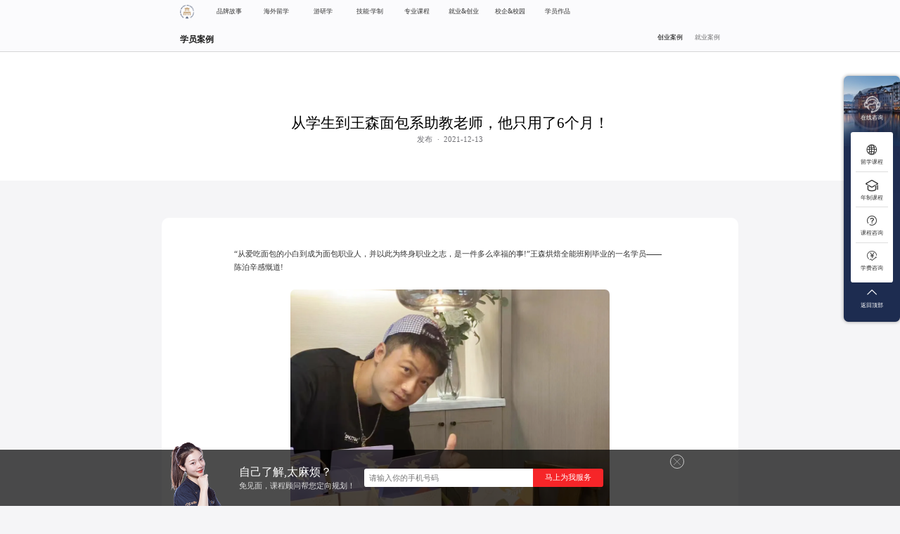

--- FILE ---
content_type: text/html
request_url: https://www.wangsen.cn/work-detail-14-24.html
body_size: 9708
content:
<!DOCTYPE html>
<html lang="en">

<head>
  <meta charset="UTF-8">
<meta http-equiv="X-UA-Compatible" content="IE=edge">
<meta name="viewport" content="width=device-width, initial-scale=1.0">
    <title>从学生到王森面包系助教老师，他只用了6个月！ - 就业案例 - 王森咖啡西点西餐学校</title>
    <meta name="keywords" content="王森西点，西点烘焙培训学校，职业技能培训学校">
<meta name="description" content="放弃舒适圈，追逐烘焙梦 | 从学生到王森面包系助教老师，他只用了6个月！">
<meta name="applicable-device" content="pc, mobile">
<link rel="canonical" href="https://www.wangsen.cn/work-detail-14-24.html" />
<meta name="baidu-site-verification" content="codeva-lNJjymVN0e" />
<link rel="shortcut icon" href="https://cdnimg.wangsen.cn/front/ws/common/imgs/favicon.ico" /> 
<link rel="stylesheet" href="https://cdnimg.wangsen.cn/front/ws/common/css/reset.css?202408021900">
<link rel="stylesheet" href="https://cdnimg.wangsen.cn/front/ws/css/common.min.css?202511121640">
<script src="https://cdnimg.wangsen.cn/front/ws/common/js/rem.js"></script>
                  <link rel="stylesheet" href="https://cdnimg.wangsen.cn/front/ws/css/news.min.css?202412201320">
</head>

<body>
  <header>
    <div class="container">
      <a href="/" class="log _bgImg" title="王森西点咖啡西餐学校"></a>
      <ul class="nav">
                                                                      <li class="nav-item " data-key="brand">
                    <a data-href="/brand.html">
                        <span>品牌故事</span>
                        <p>Brand Story</p>
                    </a>
                </li>
                                                                            <li class="nav-item " data-key="abroad">
                    <a data-href="/abroad/">
                        <span>海外留学</span>
                        <p>Oversea Study</p>
                    </a>
                </li>
                                                                            <li class="nav-item" data-key="none">
                    <a href="/tour/">
                        <span>游研学</span>
                        <p>Study Tour</p>
                    </a>
                </li>
                                                                            <li class="nav-item " data-key="diploma">
                    <a data-href="/diploma/">
                        <span>技能·学制</span>
                        <p>Diploma Program</p>
                    </a>
                </li>
                                                                            <li class="nav-item active" data-key="major">
                    <a data-href="/major-course.html">
                        <span>专业课程</span>
                        <p>specialized courses</p>
                    </a>
                </li>
                                                                            <li class="nav-item " data-key="service">
                    <a data-href="/service/">
                        <span>就业&创业</span>
                        <p>Support & Service</p>
                    </a>
                </li>
                                                                            <li class="nav-item " data-key="cooperate">
                    <a data-href="/cooperate/">
                        <span>校企&校园</span>
                        <p>enterprise & school</p>
                    </a>
                </li>
                                                                            <li class="nav-item" data-key="none">
                    <a href="/student-works.html">
                        <span>学员作品</span>
                        <p>Student Works</p>
                    </a>
                </li>
                                            </ul>
      <ul class="subnav">
                                    <li class="subnav-item " data-name="brand">
              <div class="subnav-item-index">
                <a class="nav_info" href="/brand.html">
                  <p class="nav_title"><span>了解品牌故事</span><i class="ws-icon">&#xe693;</i></p>
                </a>
              </div>
              <div class="subnav-item-level2">
                                                                                                      <div class="subnav-item-level2-item" id="nav1">
                  <div class="subnav-item-level2-head">
                    <a class="nav_info" href="/about.html">
                      <p class="nav_title"><span>关于王森</span><i class="ws-icon" data-key="1">&#xe693;</i></p>
                      <p class="nav_desc">30年办学历史</p>
                    </a>
                  </div>
                </div>
                                                                <div class="subnav-item-level2-item" id="nav1">
                  <div class="subnav-item-level2-head">
                    <a class="nav_info" href="/faculty-team.html">
                      <p class="nav_title"><span>师资团队</span><i class="ws-icon" data-key="1">&#xe693;</i></p>
                      <p class="nav_desc">汇聚业界知名讲师</p>
                    </a>
                  </div>
                </div>
                                                                <div class="subnav-item-level2-item" id="nav1">
                  <div class="subnav-item-level2-head">
                    <a class="nav_info" href="/newsroom.html">
                      <p class="nav_title"><span>集团新闻</span><i class="ws-icon" data-key="1">&#xe693;</i></p>
                      <p class="nav_desc">丰富的烘焙业内资讯</p>
                    </a>
                  </div>
                </div>
                                                                <div class="subnav-item-level2-item" id="nav1">
                  <div class="subnav-item-level2-head">
                    <a class="nav_info" href="/school-style.html">
                      <p class="nav_title"><span>校园风采</span><i class="ws-icon" data-key="1">&#xe693;</i></p>
                      <p class="nav_desc">多彩的西点校园生活片段</p>
                    </a>
                  </div>
                </div>
                                                                <div class="subnav-item-level2-item" id="nav1">
                  <div class="subnav-item-level2-head">
                    <a class="nav_info" href="/contanctus.html">
                      <p class="nav_title"><span>联系我们</span><i class="ws-icon" data-key="1">&#xe693;</i></p>
                      <p class="nav_desc">全国服务热线：400-8877-375</p>
                    </a>
                  </div>
                </div>
                                                                <div class="subnav-item-level2-item" id="nav1">
                  <div class="subnav-item-level2-head">
                    <a class="nav_info" href="/branch.html">
                      <p class="nav_title"><span>王森分校</span><i class="ws-icon" data-key="1">&#xe693;</i></p>
                      <p class="nav_desc"></p>
                    </a>
                  </div>
                </div>
                                                                            </div>
            </li>
                                                  <li class="subnav-item " data-name="abroad">
              <div class="subnav-item-index">
                <a class="nav_info" href="/abroad/">
                  <p class="nav_title"><span>了解海外留学</span><i class="ws-icon">&#xe693;</i></p>
                </a>
              </div>
              <div class="subnav-item-level2">
                                                                                                      <div class="subnav-item-level2-item" id="nav1">
                  <div class="subnav-item-level2-head">
                    <a class="nav_info" href="/abroad/seg-caas/">
                      <p class="nav_title"><span>CAAS瑞士留学班</span><i class="ws-icon" data-key="1">&#xe693;</i></p>
                      <p class="nav_desc">国家教育部认证“双学位”本科学历文凭</p>
                    </a>
                  </div>
                </div>
                                                                <div class="subnav-item-level2-item" id="nav1">
                  <div class="subnav-item-level2-head">
                    <a class="nav_info" href="/abroad/tmc/">
                      <p class="nav_title"><span>新加坡国际酒店与旅游管理</span><i class="ws-icon" data-key="1">&#xe693;</i></p>
                      <p class="nav_desc">培养酒店与旅游管理专业应用型专门人才</p>
                    </a>
                  </div>
                </div>
                                                                            </div>
            </li>
                                                                          <li class="subnav-item " data-name="diploma">
              <div class="subnav-item-index">
                <a class="nav_info" href="/diploma/">
                  <p class="nav_title"><span>了解技能·学制</span><i class="ws-icon">&#xe693;</i></p>
                </a>
              </div>
              <div class="subnav-item-level2">
                                                                                                      <div class="subnav-item-level2-item" id="nav1">
                  <div class="subnav-item-level2-head">
                    <a class="nav_info" href="/diploma/major-cooking.html">
                      <p class="nav_title"><span>西点厨艺与餐饮管理专业</span><i class="ws-icon" data-key="1">&#xe693;</i></p>
                      <p class="nav_desc">多维度打造星级酒店西餐主厨</p>
                    </a>
                  </div>
                </div>
                                                                <div class="subnav-item-level2-item" id="nav1">
                  <div class="subnav-item-level2-head">
                    <a class="nav_info" href="/diploma/major-talents.html">
                      <p class="nav_title"><span>英才管理专业</span><i class="ws-icon" data-key="1">&#xe693;</i></p>
                      <p class="nav_desc">培养市场紧缺高技能、研发型人才</p>
                    </a>
                  </div>
                </div>
                                                                            </div>
            </li>
                                                  <li class="subnav-item _show" data-name="major">
              <div class="subnav-item-index">
                <a class="nav_info" href="/major-course.html">
                  <p class="nav_title"><span>了解专业课程</span><i class="ws-icon">&#xe693;</i></p>
                </a>
              </div>
              <div class="subnav-item-level2">
                                                                              <div class="subnav-item-level2-item">
                  <div class="subnav-item-level2-head">
                    <a  class="nav_info" href="/course-detail-14.html">
                      <p class="nav_title"><span>森创全能星选课程</span><i class="ws-icon" data-key="1">&#xe693;</i></p>
                      <p class="nav_desc">打造烘焙蛋糕西点全能型人才</p>
                    </a>
                  </div>
                </div>
                                        <div class="subnav-item-level2-item">
                  <div class="subnav-item-level2-head">
                    <a  class="nav_info" href="/course-detail-22.html">
                      <p class="nav_title"><span>森创24+2天店面私房甜品蛋糕精修班</span><i class="ws-icon" data-key="1">&#xe693;</i></p>
                      <p class="nav_desc">流行爆款全掌握，一站式解决创业难题</p>
                    </a>
                  </div>
                </div>
                                        <div class="subnav-item-level2-item">
                  <div class="subnav-item-level2-head">
                    <a  class="nav_info" href="/course-detail-16.html">
                      <p class="nav_title"><span>森创24+2天国际SCA咖啡创业班</span><i class="ws-icon" data-key="1">&#xe693;</i></p>
                      <p class="nav_desc">一站式掌握咖啡技能+咖啡师考证</p>
                    </a>
                  </div>
                </div>
                                        <div class="subnav-item-level2-item">
                  <div class="subnav-item-level2-head">
                    <a  class="nav_info" href="/course-detail-33.html">
                      <p class="nav_title"><span>森创24+2天面包私房创业班</span><i class="ws-icon" data-key="1">&#xe693;</i></p>
                      <p class="nav_desc">快速进阶面包技能+运营核心能力</p>
                    </a>
                  </div>
                </div>
                                        <div class="subnav-item-level2-item">
                  <div class="subnav-item-level2-head">
                    <a  class="nav_info" href="/course-detail-28.html">
                      <p class="nav_title"><span>森创24+2天轻食西餐创业班</span><i class="ws-icon" data-key="1">&#xe693;</i></p>
                      <p class="nav_desc">快速创业变现，塑造轻食新未来</p>
                    </a>
                  </div>
                </div>
                                                                            </div>
            </li>
                                                  <li class="subnav-item " data-name="service">
              <div class="subnav-item-index">
                <a class="nav_info" href="/service/">
                  <p class="nav_title"><span>了解就业&创业</span><i class="ws-icon">&#xe693;</i></p>
                </a>
              </div>
              <div class="subnav-item-level2">
                                                                                                      <div class="subnav-item-level2-item" id="nav1">
                  <div class="subnav-item-level2-head">
                    <a class="nav_info" href="/service/jobs.html">
                      <p class="nav_title"><span>就业推荐</span><i class="ws-icon" data-key="1">&#xe693;</i></p>
                      <p class="nav_desc">战略布局全国就业网络，就业无忧</p>
                    </a>
                  </div>
                </div>
                                                                <div class="subnav-item-level2-item" id="nav1">
                  <div class="subnav-item-level2-head">
                    <a class="nav_info" href="/service/store.html">
                      <p class="nav_title"><span>创业指导</span><i class="ws-icon" data-key="1">&#xe693;</i></p>
                      <p class="nav_desc">让创业变为现实的创业课程及创业服务</p>
                    </a>
                  </div>
                </div>
                                                                            </div>
            </li>
                                                  <li class="subnav-item " data-name="cooperate">
              <div class="subnav-item-index">
                <a class="nav_info" href="/cooperate/">
                  <p class="nav_title"><span>了解校企&校园</span><i class="ws-icon">&#xe693;</i></p>
                </a>
              </div>
              <div class="subnav-item-level2">
                                                                                                      <div class="subnav-item-level2-item" id="nav1">
                  <div class="subnav-item-level2-head">
                    <a class="nav_info" href="/cooperate/enterprise.html">
                      <p class="nav_title"><span>校企合作</span><i class="ws-icon" data-key="1">&#xe693;</i></p>
                      <p class="nav_desc">针对企业制订专属解决方案</p>
                    </a>
                  </div>
                </div>
                                                                <div class="subnav-item-level2-item" id="nav1">
                  <div class="subnav-item-level2-head">
                    <a class="nav_info" href="/cooperate/campus.html">
                      <p class="nav_title"><span>校园合作</span><i class="ws-icon" data-key="1">&#xe693;</i></p>
                      <p class="nav_desc">打开校校双赢的合作局面</p>
                    </a>
                  </div>
                </div>
                                                                            </div>
            </li>
                                                        <li class="subnav-close ws-icon">&#xe695;</li>
      </ul>
    </div>
</header>  <div class="globalheader">
    <nav class="globalnav">
      <div class="globalnav-container">
        <a class="globalnav-log" href="/" title="王森西点咖啡西餐学校">
        </a>
        <ul class="globalnav-menu">
                      <li class="globalnav-menu-item"><a href="/brand.html">品牌故事</a></li>
                      <li class="globalnav-menu-item"><a href="/abroad/">海外留学</a></li>
                      <li class="globalnav-menu-item"><a href="/tour/">游研学</a></li>
                      <li class="globalnav-menu-item"><a href="/diploma/">技能·学制</a></li>
                      <li class="globalnav-menu-item"><a href="/major-course.html">专业课程</a></li>
                      <li class="globalnav-menu-item"><a href="/service/">就业&创业</a></li>
                      <li class="globalnav-menu-item"><a href="/cooperate/">校企&校园</a></li>
                      <li class="globalnav-menu-item"><a href="/student-works.html">学员作品</a></li>
                    </ul>
      </div>
    </nav>
  </div>
  <nav class="localnav">
    <div class="localnav-wrapper">
      <div class="localnav-background"></div>
      <div class="localnav-content">
                                    <div class="localnav-title"  onclick="javascript:window.location.href='/work-cases-244.html'">
        学员案例        </div>
        <div class="localnav-switch ws-icon">&#xe640;</div>
        <div class="localnav-menu">
          <ul class="localnav-menu-items">
                                                                                  <li class="localnav-menu-item">
                                        <a href="/work-cases-15.html">创业案例</a>
                                    </li>
                                    <li class="localnav-menu-item">
                                        <span>就业案例</span>
                                    </li>
                                                          </ul>
        </div>
      </div>
    </div>
  </nav>
  <main>
    <div class="_container _article">
      <div class="_wrapper whiteBG">
        <div class=" _article_title ">
          <h1>
            从学生到王森面包系助教老师，他只用了6个月！          </h1>
          <div class="_update_time">
            <span>发布</span>
            <span>·</span>
            <span>2021-12-13</span>
          </div>
        </div>
      </div>
      <div class="_wrapper _article_main">
        <div class="_article_content _detail whiteBG">
                      <p>&ldquo;从爱吃面包的小白到成为面包职业人，并以此为终身职业之志，是一件多么幸福的事!&rdquo;王森烘焙全能班刚毕业的一名学员&mdash;&mdash;陈泊辛感慨道!</p>
<p align="center"><img align="" alt="" border="0" src="https://cdnupload.wangsen.cn/2021/1213/20211213022522486.png" width="454" /></p>
<p>6个月全能班课程的学习，让他从无到有，从喜欢到痴迷，从学生身份转换为王森面包系助教老师，这大概是努力后最好的结果吧!</p>
<p>今天，我们一起走进他的故事吧~</p>
<p align="center"><img align="" alt="" border="0" src="file:///C:/Users/ADMINI~1/AppData/Local/Temp/ksohtml/wps9001.tmp.jpg" width="363" /><strong>放弃舒适圈，追逐烘焙梦</strong></p>
<p>85后的陈泊辛从小就喜欢吃面包，对蓬松柔软的面包毫无抵抗力。但真正开始接触烘焙要从五年前说起......</p>
<p>舒适无压力的环境让他觉得无趣，乏味的生活无异于慢性自杀</p>
<p>毕业后一直帮爸爸打理生意，。多次思考后，他想做自己喜欢并且有价值的事情，烘焙则是他念念不忘的初衷。</p>
<p>在门店做了五年学徒，他说：&ldquo;打杂跑腿是常事，什么都干，就不干技术活。像是机械的操作工，学不到新的产品，丰富不了理论技术性知识，更没有任何发展前景可言。&rdquo;<br />
<br />
偶然在网上刷到了王森西点烘焙学校的信息，实地考察后报名了<a href="https://www.wangsen.cn/course-detail-14.html"><strong>【烘焙蛋糕西点全能班】</strong></a>。在此他找到了新的学习方式，从烘焙领域重新出发，追求全新的高度。这对他来说是新的开始!</p>
<p style="text-align: center;"><img alt="" src="https://cdnupload.wangsen.cn/2021/1213/20211213022850959.png" style="width: 640px; height: 480px;" /></p>
<p style="text-align: center;"><strong>痴迷创作，36小时不眠不休</strong></p>
<p>来到学校后他忙的不亦乐乎，深知学习时间有限，上课认真听课做笔记、实操练习从不含糊之外，就连周末休息也来到教室默默练习；对每个作品都付出百分之百的努力，力求做到完美。因为喜欢，他才想花更多时间去钻研。</p>
<p style="text-align: center;"><img alt="" src="https://cdnupload.wangsen.cn/2021/1213/20211213023025541.png" style="width: 631px; height: 498px;" /></p>
<p><img align="" alt="" border="0" src="file:///C:/Users/ADMINI~1/AppData/Local/Temp/ksohtml/wps9003.tmp.jpg" width="504" /><br />
6个月的全能班课程包含了翻糖内容，在课堂跟着龚丽斯老师学习一天的翻糖后，发现了翻糖的无限乐趣。在老师的推荐下买了周毅的书籍，自学几天后，做出的成品让人眼前一亮。</p>
<p>曾在参加学校月展时，36小时不眠不休，只为呈现最完美的翻糖人偶作品。他说：&ldquo;制作翻糖古装人偶手法要轻盈，翻糖的皮需要擀制很薄，做出来的衣服才会飘逸；人偶衣服一层层披上，需要高度的注意力，一不小心就会前功尽弃。</p>
<p style="text-align: center;"><img alt="" src="https://cdnupload.wangsen.cn/2021/1213/20211213023350802.png" style="width: 640px; height: 426px;" /></p>
<p>&rdquo;闲余时间也会跟老师沟通交流，他说：&ldquo;老师也会推荐各类烘焙书籍给我们，理论+实操，全面掌握知识，才能融会贯通。&rdquo;</p>
<p style="text-align: center;"><strong>再次出发，踏上新征程</strong></p>
<p>学习技能的道路上，除了天赋和努力，更重要的是热爱。6个月的学习让他上了高速，迫切想要汲取更多知识，上周成功通过了助教老师考核，正式成为王森学校大家庭的一员。<br />
<br />
&ldquo;很开心能够加入王森烘焙学校，来到王森就没打算走，先从助教老师开始，未来想继续在王森任教，成为一名合格的烘焙导师。&rdquo;<br />
<br />
不在乎薪资，只想跟王森优秀的老师学习更多技术。他心里有梦，眼里有光，不忘初心，愿他在烘焙路上熠熠生辉！</p>
          <div class="_article_next">
            <a href="/work-detail-14-25.html">下一篇：18岁台湾少年痴迷糖艺，耗时3个月，打造奇幻海洋梦！</a>
          </div>
        </div>
      </div>
      <div class="_wrapper _news whiteBG">
        <div class="_info">
          <p class="_title">推荐阅读</p>
        </div>
                <ul class="_content">
              <li class="_item whiteBG">
    <a href="/news-detail-7-1748.html" target="_blank" class="_thumb">
        <img src="https://cdnupload.wangsen.cn/2025/1107/thumb_680_0_20251107055302703.jpg" alt="喜报｜AFA王森教育再创辉煌！13金4银3铜创造新的记录，实力碾压，傲视群雄">
    </a>
    <div class="_info">
      <a class="newstitle" href="/news-detail-7-1748.html" target="_blank">喜报｜AFA王森教育再创辉煌！13金4银3铜创造新的记录，实力碾压，傲视群雄</a>
      <p class="newsattr">
        <span>来源：<a class="copyfrom" href="javascript:void(0)" rel="nofollow">王森咖啡西点西餐学校</a></span>
        <span class="newstime">发布时间：25-11-07</span>
      </p>
      <p class="newsdesc">在刚刚落幕的AFA韩国世界厨艺大赛上，王森学校的学子们再次以卓越的实力闪耀国际舞台，创下13金、4银、3铜的辉煌战绩。这一成绩不仅刷新了该校的参赛记录，更以绝对优势领跑赛事，充分彰显了王森教育在中国乃至世界西点烘焙教育领域的顶尖水平与雄厚实力。</p>
    </div>
  </li>
      <li class="_item whiteBG">
    <a href="/news-detail-7-1715.html" target="_blank" class="_thumb">
        <img src="https://cdnupload.wangsen.cn/2025/0926/thumb_680_0_20250926033641282.jpg" alt="王森教育发布2025校歌《青春的激流》，以“无界”理念引领西点教育新征程">
    </a>
    <div class="_info">
      <a class="newstitle" href="/news-detail-7-1715.html" target="_blank">王森教育发布2025校歌《青春的激流》，以“无界”理念引领西点教育新征程</a>
      <p class="newsattr">
        <span>来源：<a class="copyfrom" href="javascript:void(0)" rel="nofollow">王森咖啡西点西餐学校</a></span>
        <span class="newstime">发布时间：25-09-26</span>
      </p>
      <p class="newsdesc">从技艺传授到无界自由：一首校歌背后的品牌哲学跃迁技术没有边界，但王森一直在刷新边界。我们用技术点亮地球，登顶世界冠军，重塑西点的节</p>
    </div>
  </li>
    </ul>
<div class="_btn">
  <a href="/news.html">了解更多资讯</a>
  <a class="showForm" href="javascript:;" rel="nofollow">申请参观学校</a>
</div>      </div>
      
            <div class="_wrapper _question">
    <div class="_info">
      <p class="_title _tabSwitch"><span data-url="/list-180.html" class="active">常见问题</span><span data-url="/list-180.html" >行业百科</span></p>
      <p class="_desc">你对王森学校的就业案例的疑问，在这里都能找到解答</p>
    </div>
    <ul class="_content questionCon _show">
                                                      <li class="_item question0 _show">
        <div class="_info">
          <a class="_isQA" href="/show-180-746-1.html" target="_blank"><i>Q</i>学烘焙发展前景好吗？</a>
          <p class="_isQA"><i>A</i>站在互联网的风口上，很多新兴行业都焕发出了勃勃生机，甚至传统行业也开始走上了翻红之路。烘焙行业过去一直不温不火，但现在却来势汹汹。学烘焙发展前景好吗?可以预见，烘焙西点是人们日常生活中离不开的美食，中国的市场前景和潜力无疑是巨大的。烘焙的前景到底怎么样，王森学校为你们分析一下。</p>
        </div>
      </li>
              <li class="_item question0 _show">
        <div class="_info">
          <a class="_isQA" href="/show-180-818-1.html" target="_blank"><i>Q</i>找正规的烘焙蛋糕培训学校，要看哪些？</a>
          <p class="_isQA"><i>A</i>在烘焙培训学校，有完善系统的课程体系，不需要自己反复去试错。如果想要创业开店，学校通常也会有创业的辅助和扶持。王森是一所正规的烘焙蛋糕培训学校，不管是出于兴趣爱好还是职业选择，王森学校都会全力帮助你完成自己的目标</p>
        </div>
      </li>
            </ul>
    <ul class="_content baikeCon">
                                            <li class="_item baike0 _show">
        <div class="_info">
          <a href="/show-179-1030-1.html" target="_blank">烘焙培训机构为什么选择烤箱做面包</a>
          <p>近些年来，随着烘焙行业的飞速发展，消费者对烘焙产品需求越来越大，只能在咖啡厅，甜品店排队才能够买的产品，已经逐渐融入大众的生活，学习制作成了众多人群的生活，兴趣需求，而且需求人群日趋年轻化，受到众多的80，90后年轻人的追捧，那么市面上众多的烘焙培训机构应该怎么选择呢。</p>
        </div>
      </li>
              <li class="_item baike0 _show">
        <div class="_info">
          <a href="/show-179-1114-1.html" target="_blank">西点师目前行业前景</a>
          <p>当今社会，西点师对绝大多数人来讲早已不是一个陌生的词汇，它已成为很多女性每天生活的壹个重要环节，西点师也成为必不可少的职业，而且工作性质自由，怎样规划西点师的职业呢。</p>
        </div>
      </li>
            </ul>
    <div class="_btn">
      <a class="linkUrl" href="/list-180.html">查看更多</a>
      <a class="showForm" href="javascript:;" rel="nofollow">在线咨询</a>
    </div>
</div>      <div class="footer">
          <div class="current_postion">
          <a href="/" class="home"><img src="https://cdnimg.wangsen.cn/front/ws/common/imgs/logo-icon.png" alt="王森西点烘焙学校"></a>
                    <span class="separator ws-icon">&#xe63e;</span>
                    <a href="/work-cases-14.html">就业案例</a>
          <span class="separator ws-icon">&#xe63e;</span>
          <span>从学生到王森面包系助教老师，他只用了6个月！</span>
               </div>
         <div class="footer-top">
        <div class="footer-top-link">
          <div class="footer-top-link-item">
            <div class="footer-top-link-item-label">关于王森</div>
            <div class="footer-top-link-item-c">
              <a href="/brand.html">王森简介</a>
              <a href="/major-course.html">精品课程</a>
              <a href="/contanctus.html">联系我们</a>
              <a class="KSTBTN" href="javascript:;" rel="nofollow">加入我们</a>
            </div>
          </div>
          <div class="footer-top-link-item">
            <div class="footer-top-link-item-label">推荐课程</div>
            <div class="footer-top-link-item-c">
                                                      <a href="/diploma/major-cooking.html" target="_blank">三年制西点厨艺与餐饮管理专业</a>
                                      <a href="/special-80.html" target="_blank">SEG瑞士CAAS留学班</a>
                                      <a href="#" target="_blank">新加坡国际酒店与旅游管理专业</a>
                                      <a href="/diploma/major-cooking.html" target="_blank">三年制西点厨艺与餐饮管理专业</a>
                                                        <a href="/major-course.html" target="_blank">24天全科类&4个月创就业课程</a>
            </div>
          </div>
          <div class="footer-top-link-item">
            <div class="footer-top-link-item-label">王森校区</div>
            <div class="footer-top-link-item-c">
                                           <a href="https://www.wangsen.cn/" target="_blank" rel="nofollow">苏州校区</a>
                              <a href="http://www.shwangsen.com/" target="_blank" rel="nofollow">上海校区</a>
                              <a href="http://www.gzwangsen.com/" target="_blank" rel="nofollow">广州校区</a>
                              <a href="http://www.hzwangsen.com/" target="_blank" rel="nofollow">杭州校区</a>
                                         </div>
          </div>
          <div class="footer-top-link-item">
            <div class="footer-top-link-item-label">友情链接</div>
            <div class="footer-top-link-item-c">
              <a href="/major-course.html" target="_blank">王森世界名厨学院</a>
              <a href="/major-course.html" target="_blank">王森名厨学院</a>
              <a href="/major-course.html" target="_blank">王森名厨</a>
              <a href="/major-course.html" target="_blank">王森名厨中心</a>
              <a href="/major-course.html" target="_blank">王森上海名厨中心</a>
            </div>
          </div>
        </div>
        <div class="footer-top-contact">
          <div class="footer-top-contact-tel">
            <span>24小时咨询热线</span>
            <p>400-8877-375</p>
          </div>
          <div class="footer-top-contact-school">
            <div class="footer-top-contact-school-label">王森校区</div>
            <div class="footer-top-contact-school-list">
                                                             <a class="cursite" href="javascript:;">苏州校区</a>
                                                                    <a class="subsite" href="http://www.shwangsen.com/" title="上海校区" target="_blank" rel="nofollow">上海校区</a>
                                                                <a class="subsite" href="http://www.gzwangsen.com/" title="广州校区" target="_blank" rel="nofollow">广州校区</a>
                                                                <a class="subsite" href="http://www.hzwangsen.com/" title="杭州校区" target="_blank" rel="nofollow">杭州校区</a>
                                                         </div>
          </div>
        </div>
    </div>
    <div class="footer-copyright">
        <p>
          <span>Copyright © 2024 wangsen.cn 版权所有</span>
        </p>
        <a href="http://beian.miit.gov.cn/" rel="nofollow" target="_blank">苏ICP备19027153号</a>
    </div>
</div>    </div>
  </main>
  <footer>
    <div class="nav_item home" onclick="javascript:window.location.href='/'">
      <em class="ws-icon">&#xe626;</em>
      <span>首页</span>
    </div>
    <div class="nav_item showForm" onclick="javascript:window.location.href='/contanctus.html'">
      <em class="ws-icon">&#xe6b1;</em>
      <span>校区</span>
    </div>
    <div class="nav_item showForm">
      <em class="ws-icon">&#xe8b1;</em>
      <span>学费</span>
    </div>
    <div class="nav_item showForm tel">
      <em class="ws-icon">&#xe650;</em>
      <span>电话</span>
    </div>
    <div class="nav_item _menubtn">
      <em class="ws-icon">&#xe687;</em>
      <span>导航</span>
    </div>
    <div class="nav_item backTop">
      <em class="ws-icon">&#xe65a;</em>
    </div>
  </footer>    <div class="mask"></div>
  <div class="toolBar" style="background-image:url(https://cdnimg.wangsen.cn/front/ws/imgs/floatbg.jpg)">
    <div class="_title KSTBTN">
      <em class="ws-icon">&#xe67c;</em>
      <span>在线咨询</span>
    </div>
    <div class="toolBar_container">
      <div class="toolBar_item" onclick="javascript:location.href='/abroad/'">
        <em class="ws-icon">&#xe625;</em>
        <span>留学课程</span>
      </div>
      <div class="toolBar_item" onclick="javascript:location.href='/diploma/'">
        <em class="ws-icon">&#xe674;</em>
        <span>年制课程</span>
      </div>
      <div class="toolBar_item showForm">
        <em class="ws-icon">&#xe658;</em>
        <span>课程咨询</span>
      </div>
      <div class="toolBar_item showForm">
        <em class="ws-icon">&#xe6af;</em>
        <span>学费咨询</span>
      </div>
    </div>
    <div class="_toTop">
      <em class="ws-icon">&#xe63f;</em>
      <span>返回顶部</span>
    </div>
  </div>

  <div class="mesBtn showForm">
    <span>留言咨询</span>
    <i></i>
  </div>
  <div class="mesForm default">
    <div class="mesForm-close ws-icon">&#xe695;</div>
                    <div class="mesForm_banner _bgImg" style="background-image: url(https://cdnupload.wangsen.cn/2025/0813/20250813112923648.jpg)">
                </div>
    <div class="mesForm_container">
      <div class="loading">
        <span class="loading-icon"></span>
        <p class="loading-txt">正在提交中...</p>
      </div>
      <div class="_title">
        <img src="https://cdnimg.wangsen.cn/front/ws/common/imgs/logo.jpg" alt="">
      </div>
      <div class="_item">
        <select class="form_item" name="studyschool" id="studyschool">
          <option value="">校区</option>
          <option value="苏州">苏州</option>
          <option value="上海">上海</option>
          <option value="广州">广州</option>
          <option value="杭州">杭州</option>
          <option value="其他">其他</option>
        </select>
      </div>
      <div class="_item">
        <select class="form_item" name="coursetype" id="coursetype">
          <option value="">课程</option>
          <option value="就业创业班">就业创业班</option>
          <option value="学历年制班">学历年制班</option>
          <option value="海外留学班">海外留学班</option>
          <option value="1V1大师定制课">1V1大师定制课</option>
          <option value="就业创业班">短期精修班</option>
          <option value="短期进修课程">短期进修课程</option>
          <option value="其他">其他</option>
        </select>
      </div>
      <div class="_item">
        <input class="form_item" type="text" name="userrealname" placeholder="姓名（你的称呼）">
      </div>
      <div class="_item">
        <input class="form_item" type="text" name="usertel" placeholder="手机号码或微信号(必填)">
      </div>
      <div class="_item _submit">
        <button class="form_item doSubmit" data-title="在线咨询" data-type="1">立即咨询，获取免费课程资料</button>
      </div>
      <div class="_item _tel">
        全国咨询热线：400-8877-375
      </div>
    </div>
  </div>
  
  <div class="mesForm youyx">
    <div class="mesForm-close ws-icon" data-type="youyx">&#xe695;</div>
    <div class="mesForm_container">
      <div class="loading">
        <span class="loading-icon"></span>
        <p class="loading-txt">正在提交中...</p>
      </div>
      <div class="_title">
        <span>获取免费课程资料</span>
        <p>到校咨询并获得量身定制不一样的人生计划</p>
      </div>
      <div class="_item">
        <input class="form_item" type="text" name="usertel" placeholder="手机号码或微信号(必填)">
      </div>
      <div class="_item _submit">
        <button class="form_item doSubmit" data-title="立即领取" data-type="1">立即领取</button>
      </div>
      <div class="_item _tel">
        全国咨询热线：400-8877-375
      </div>
    </div>
  </div>
  
  
  <!--<div class="yuyueBtn">-->
  <!--  <div class="_btn-item showForm">-->
  <!--    <span>一键预约精品体验课</span>-->
  <!--    <p>线上预约，赠送免费规划学习方案</p>-->
  <!--  </div>-->
  <!--  <div class="_btn-item showForm">-->
  <!--    <span>免费试听</span>-->
  <!--  </div>-->
  <!--</div>-->
  <div class="bottomIcon">
    <div class="img">
      <img src="https://cdnimg.wangsen.cn/front/imgs/common/bottom-float-rw.png" alt="王森教育集团">
    </div>
    <span>点我快速服务</span>
  </div>
  <div class="bottomFloatBar open">
    <div class="bottomFloatBar_c">
      <div class="bottomFloatBar_c_rw">
        <img src="https://cdnimg.wangsen.cn/front/imgs/common/bottom-float-rw.png" alt="免费咨询课程顾问">
      </div>
      <div class="bottomFloatBar_c_form">
        <div class="bottomFloatBar_c_form_item">
          <span>自己了解,太麻烦？</span>
          <p>免见面，课程顾问帮您定向规划！</p>
        </div>
        <form class="bottomFloatBar_c_form_item">
          <div class="bottomFloatBar_c_form_item-input">
            <input type="text" name="usertel" placeholder="请输入你的手机号码">
            <button class="submit doSubmit" type="button" data-title="自己不了解？顾问帮您定向规划">马上为我服务</button>
          </div>
        </form>
      </div>
      <div class="bottomFloatBar_c_close ws-icon">&#xe663;</div>
    </div>
  </div>

  <script src="https://cdnimg.wangsen.cn/front/ws/common/js/j.js"></script>
  <script src="https://cdnimg.wangsen.cn/front/ws/common/js/common.js?202404112040"></script>
  <script src="https://cdnimg.wangsen.cn/front/ws/common/js/utils.js?202506040340"></script>
  <script type="text/javascript" src="https://ryak66.kuaishang.cn/bs/ks.j?cI=781988&fI=75332" charset="utf-8"></script>
<!--百度统计代码 -->
<script>
var _hmt = _hmt || [];
(function() {
  var hm = document.createElement("script");
  hm.src = "https://hm.baidu.com/hm.js?8c6990c171d3e5d5239af4cbff4b8963";
  var s = document.getElementsByTagName("script")[0]; 
  s.parentNode.insertBefore(hm, s);
})();
</script>

  <!-- 百度自动推送代码-->
<script>
(function(){
    var bp = document.createElement('script');
    var curProtocol = window.location.protocol.split(':')[0];
    if (curProtocol === 'https') {
        bp.src = 'https://zz.bdstatic.com/linksubmit/push.js';        
    }
    else {
        bp.src = 'http://push.zhanzhang.baidu.com/push.js';
    }
    var s = document.getElementsByTagName("script")[0];
    s.parentNode.insertBefore(bp, s);
})();
</script>

<!--头条自动推送代码 -->
<script>
(function(){
var el = document.createElement("script");
el.src = "https://lf1-cdn-tos.bytegoofy.com/goofy/ttzz/push.js?efe33a37a837ef75ac987a13e9da03511c1c27e476a11944b732213f68702de1fd9a9dcb5ced4d7780eb6f3bbd089073c2a6d54440560d63862bbf4ec01bba3a";
el.id = "ttzz";
var s = document.getElementsByTagName("script")[0];
s.parentNode.insertBefore(el, s);
})(window)
</script>

  <script>
    $(document).ready(function () {
      $('._article_content p').find('img').parent().addClass('_hasImg');
      $('._article_content img').css('height','auto');
    });
  </script>

</body>

</html>

--- FILE ---
content_type: text/css
request_url: https://cdnimg.wangsen.cn/front/ws/common/css/reset.css?202408021900
body_size: 728
content:
/* core.css v1.1 | MIT License | corecss.io */
html {
  font-family: "-apple-system,HuaweiSans,Helvetica Neue,Helvetica,Arial,PingFang SC,Hiragino Sans GB,STHeiti,Microsoft YaHei,Microsoft JhengHei,SimSun,sans-serif";
  font-size: 16px;
  line-height: 1.5;
  -ms-text-size-adjust: 100%;
  -webkit-text-size-adjust: 100%;
  -webkit-font-smoothing: antialiased;
  -moz-osx-font-smoothing: grayscale;
  box-sizing: border-box;
}
*, *:before, *:after {
  box-sizing: inherit;
}
body, header, footer, main, section, div,
h1, h2, h3, h4, h5, h6, p, span,em, a,
blockquote, q, pre, code, ol, ul, li,
form, label, input, textarea, button,
table, tr, th, td, dl, dt, dd, hr {
  margin: 0;
  padding: 0;
  border: 0;
  font-size: 100%;
  vertical-align: baseline;
  background: transparent;
  box-sizing: border-box;
}
article, aside, details, figcaption, figure,
footer, header, main, menu, nav, section, summary {
  display: block;
}
ol, ul {
  list-style: none;
}
hr {
  border-bottom: 1px solid #000;
}
img {
  max-width: 100%;
  height: auto;
  vertical-align: middle;
  border-style: none;
}
a, a:hover {
  color: #333;
  text-decoration: none;
}
blockquote, q {
  quotes: none;
}
blockquote:before, blockquote:after, q:before, q:after {
  content: '';
  content: none;
}
[type='color'],
[type='date'],
[type='datetime-local'],
[type='email'],
[type='month'],
[type='number'],
[type='password'],
[type='search'],
[type='tel'],
[type='text'],
[type='time'],
[type='url'],
[type='week'],
textarea {
  display: block;
  width: 100%;
  max-width: 100%;
  border: 1px solid #000;
  border-radius: 0;
  -webkit-appearance: none;
  -moz-appearance: none;
}
::-webkit-input-placeholder {color: #777;}
:-moz-placeholder {color: #777;}
::-moz-placeholder {color: #777; opacity: 1;}
:-ms-input-placeholder {color: #777;}
[type='reset'],
[type='submit'],
[type='button'],
button {
  border: 1px solid #000;
  border-radius: 0;
  -webkit-appearance: none;
  -moz-appearance: none;
  cursor: pointer;
}
:focus {
  outline: none;
}
table {
  width: 100%;
}
table, tr, th, td {
  border: 1px solid #000;
  border-collapse: collapse;
  border-spacing: 0;
}

--- FILE ---
content_type: text/css
request_url: https://cdnimg.wangsen.cn/front/ws/css/common.min.css?202511121640
body_size: 8625
content:
@font-face{font-family:"iconfont";src:url("../iconfont/iconfont.eot");src:url("../iconfont/iconfont.eot?#iefix") format("embedded-opentype"),url("../iconfont/iconfont.woff2") format("woff2"),url("../iconfont/iconfont.woff") format("woff"),url("../iconfont/iconfont.ttf") format("truetype"),url("../iconfont/iconfont.svg#iconfont") format("svg")}.ws-icon{font-family:"iconfont" !important;font-size:16px;font-style:normal;-webkit-font-smoothing:antialiased;-moz-osx-font-smoothing:grayscale}html,body{width:100%;display:-webkit-box;display:-ms-flexbox;display:flex;-webkit-box-orient:vertical;-webkit-box-direction:normal;-ms-flex-direction:column;flex-direction:column;-webkit-box-align:center;-ms-flex-align:center;align-items:center;-webkit-box-pack:center;-ms-flex-pack:center;justify-content:center;background-color:#f5f5f7;position:relative}img{width:100%;height:100%;list-style:none;vertical-align:top}.whiteBG{background-color:#fff !important}.blackBG{background-color:#000 !important}._bgImg{background-position:center;background-repeat:no-repeat;background-size:cover}._btn{margin-top:1.302vw;display:-webkit-box;display:-ms-flexbox;display:flex;-webkit-box-orient:horizontal;-webkit-box-direction:normal;-ms-flex-direction:row;flex-direction:row;-webkit-box-align:center;-ms-flex-align:center;align-items:center;-webkit-box-pack:center;-ms-flex-pack:center;justify-content:center}._btn a{color:#bc1818;border:1px solid #bc1818;font-size:.72912vw;padding:.5208vw 2.604vw;margin:0 1.302vw;-webkit-transition:all .35s ease-in;transition:all .35s ease-in}._btn a:hover{background-color:#bc1818;color:#fff}._btn._only a{margin:0}._btn._redBG a{background-color:#bc1818;color:#fff}.bgimg{display:none}.loading{z-index:10000;width:100%;height:100%;background-color:rgba(0,0,0,.7);position:absolute;top:0;left:0;display:none}.loading.start{display:-webkit-box;display:-ms-flexbox;display:flex;-webkit-box-orient:vertical;-webkit-box-direction:normal;-ms-flex-direction:column;flex-direction:column;-webkit-box-align:center;-ms-flex-align:center;align-items:center;-webkit-box-pack:center;-ms-flex-pack:center;justify-content:center}.loading-icon{width:2.604vw;height:2.604vw;color:#bc1818;background-image:url(../iconfont/loading.svg);background-size:100% 100%}.loading-txt{font-size:.72912vw;color:#fff}header{display:none;width:100%;position:fixed;top:0;left:0;z-index:11;background-color:#fff;-webkit-box-shadow:0 .10416vw .2604vw 0 rgba(0,0,0,.1);box-shadow:0 .10416vw .2604vw 0 rgba(0,0,0,.1)}header .container{position:relative;width:100%;height:5.208vw;border-bottom:1px solid #dfe1e6;padding:0 5%;display:-webkit-box;display:-ms-flexbox;display:flex;-webkit-box-orient:horizontal;-webkit-box-direction:normal;-ms-flex-direction:row;flex-direction:row;-webkit-box-align:center;-ms-flex-align:center;align-items:center;-webkit-box-pack:center;-ms-flex-pack:center;justify-content:center;-webkit-box-pack:start;-ms-flex-pack:start;justify-content:flex-start}header .container .log{width:12.4992vw;height:2.0832vw;background-image:url(../common/imgs/logo.jpg)}header .container .nav{-webkit-box-flex:1;-ms-flex:1;flex:1;margin-left:2.604vw;height:100%;display:-webkit-box;display:-ms-flexbox;display:flex;-webkit-box-orient:horizontal;-webkit-box-direction:normal;-ms-flex-direction:row;flex-direction:row;-webkit-box-align:center;-ms-flex-align:center;align-items:center;-webkit-box-pack:center;-ms-flex-pack:center;justify-content:center;-webkit-box-pack:start;-ms-flex-pack:start;justify-content:flex-start}header .container .nav-item{height:100%;display:-webkit-box;display:-ms-flexbox;display:flex;-webkit-box-orient:horizontal;-webkit-box-direction:normal;-ms-flex-direction:row;flex-direction:row;-webkit-box-align:center;-ms-flex-align:center;align-items:center;-webkit-box-pack:center;-ms-flex-pack:center;justify-content:center}header .container .nav-item a{position:relative;height:100%;padding:0 .7812vw;display:-webkit-box;display:-ms-flexbox;display:flex;-webkit-box-orient:vertical;-webkit-box-direction:normal;-ms-flex-direction:column;flex-direction:column;-webkit-box-align:center;-ms-flex-align:center;align-items:center;-webkit-box-pack:center;-ms-flex-pack:center;justify-content:center;-webkit-box-align:start;-ms-flex-align:start;align-items:flex-start;font-size:.72912vw;cursor:pointer}header .container .nav-item a span{font-weight:bold;color:#1d2c50}header .container .nav-item a p{font-size:.62496vw;text-transform:capitalize;color:rgba(0,0,0,.5)}header .container .nav-item a:hover{color:#bc1818}header .container .subnav{z-index:999;position:absolute;top:5.208vw;left:0;right:0;width:90%;height:0;overflow:hidden;display:-webkit-box;display:-ms-flexbox;display:flex;-webkit-box-orient:horizontal;-webkit-box-direction:normal;-ms-flex-direction:row;flex-direction:row;-webkit-box-align:center;-ms-flex-align:center;align-items:center;-webkit-box-pack:center;-ms-flex-pack:center;justify-content:center;-webkit-box-pack:start;-ms-flex-pack:start;justify-content:flex-start;-webkit-box-align:start;-ms-flex-align:start;align-items:flex-start;margin:0 auto;background-color:#fff;border-bottom-left-radius:.7812vw;border-bottom-right-radius:.7812vw;-webkit-box-shadow:0 2px 4px rgba(0,0,0,.05);box-shadow:0 2px 4px rgba(0,0,0,.05)}header .container .subnav.open{height:auto}header .container .subnav-item{width:100%;padding:2.0832vw 2.604vw 1.5624vw;display:-webkit-box;display:-ms-flexbox;display:flex;-webkit-box-orient:horizontal;-webkit-box-direction:normal;-ms-flex-direction:row;flex-direction:row;-webkit-box-align:center;-ms-flex-align:center;align-items:center;-webkit-box-pack:center;-ms-flex-pack:center;justify-content:center;-webkit-box-align:start;-ms-flex-align:start;align-items:flex-start;-webkit-box-pack:start;-ms-flex-pack:start;justify-content:flex-start;display:none}header .container .subnav-item .nav_info{display:-webkit-box;display:-ms-flexbox;display:flex;-webkit-box-orient:vertical;-webkit-box-direction:normal;-ms-flex-direction:column;flex-direction:column;-webkit-box-align:center;-ms-flex-align:center;align-items:center;-webkit-box-pack:center;-ms-flex-pack:center;justify-content:center;-webkit-box-pack:start;-ms-flex-pack:start;justify-content:flex-start;-webkit-box-align:start;-ms-flex-align:start;align-items:flex-start}header .container .subnav-item .nav_info .nav_title{display:-webkit-box;display:-ms-flexbox;display:flex;-webkit-box-orient:horizontal;-webkit-box-direction:normal;-ms-flex-direction:row;flex-direction:row;-webkit-box-align:center;-ms-flex-align:center;align-items:center;-webkit-box-pack:center;-ms-flex-pack:center;justify-content:center;font-size:.72912vw;color:#333}header .container .subnav-item .nav_info .nav_desc{font-size:.72912vw;color:#999}header .container .subnav-item.peculiar{-webkit-box-orient:vertical;-webkit-box-direction:normal;-ms-flex-direction:column;flex-direction:column}header .container .subnav-item-index{width:10%;display:-webkit-box;display:-ms-flexbox;display:flex;-webkit-box-orient:horizontal;-webkit-box-direction:normal;-ms-flex-direction:row;flex-direction:row;-webkit-box-align:center;-ms-flex-align:center;align-items:center;-webkit-box-pack:center;-ms-flex-pack:center;justify-content:center}header .container .subnav-item-index .nav_info .nav_title{font-size:.72912vw;font-weight:bold}header .container .subnav-item-index .nav_info .nav_title span{margin-right:.7812vw}header .container .subnav-item-level2{-webkit-box-flex:1;-ms-flex:1;flex:1;display:-webkit-box;display:-ms-flexbox;display:flex;-webkit-box-orient:horizontal;-webkit-box-direction:normal;-ms-flex-direction:row;flex-direction:row;-webkit-box-align:center;-ms-flex-align:center;align-items:center;-webkit-box-pack:center;-ms-flex-pack:center;justify-content:center;-webkit-box-pack:start;-ms-flex-pack:start;justify-content:flex-start;-webkit-box-align:start;-ms-flex-align:start;align-items:flex-start;-ms-flex-wrap:wrap;flex-wrap:wrap}header .container .subnav-item-level2-item{margin-right:2.604vw}header .container .subnav-item-level2-head{margin-left:.5208vw;margin-bottom:1.0416vw;position:relative}header .container .subnav-item-level2-head .nav_info .nav_title{font-size:.72912vw;font-weight:bold}header .container .subnav-item-level2-head .nav_info .nav_title i{display:none}header .container .subnav-item-level2-body-content-item{-webkit-box-align:start;-ms-flex-align:start;align-items:flex-start;-webkit-box-pack:start;-ms-flex-pack:start;justify-content:flex-start}header .container .subnav-item-level2-body-content-item .nav_info{padding:.5208vw;margin:.7812vw 0}header .container .subnav-item-level2-body-content-item .nav_info .nav_title{font-size:.72912vw}header .container .subnav-item-level2-body-content-item .nav_info .nav_title i{display:none}header .container .subnav-item-level2-body-content-item:hover{-webkit-box-shadow:0 1px 2px 1px rgba(0,0,0,.3);box-shadow:0 1px 2px 1px rgba(0,0,0,.3);border-radius:.10416vw}header .container .subnav-close{display:none}header.noBG{-webkit-box-shadow:none;box-shadow:none;background-color:rgba(0,0,0,0)}header.noBG .container{border-bottom:none}header.noBG .container .nav a span{color:#fff}header.noBG .container .nav a p{color:hsla(0,0%,100%,.7)}header.noBG .log{background-image:url(../common/imgs/logo.png)}#homepage header{display:-webkit-box;display:-ms-flexbox;display:flex;-webkit-box-orient:horizontal;-webkit-box-direction:normal;-ms-flex-direction:row;flex-direction:row;-webkit-box-align:center;-ms-flex-align:center;align-items:center;-webkit-box-pack:center;-ms-flex-pack:center;justify-content:center}.globalheader{width:100%;display:-webkit-box;display:-ms-flexbox;display:flex;-webkit-box-orient:vertical;-webkit-box-direction:normal;-ms-flex-direction:column;flex-direction:column;-webkit-box-align:center;-ms-flex-align:center;align-items:center;-webkit-box-pack:center;-ms-flex-pack:center;justify-content:center}.globalheader .globalnav{z-index:8;width:100%}.globalheader .globalnav-container{width:100%;height:2.604vw;padding:0 20%;display:-webkit-box;display:-ms-flexbox;display:flex;-webkit-box-orient:horizontal;-webkit-box-direction:normal;-ms-flex-direction:row;flex-direction:row;-webkit-box-align:center;-ms-flex-align:center;align-items:center;-webkit-box-pack:center;-ms-flex-pack:center;justify-content:center}.globalheader .globalnav-container .globalnav-log{width:1.5624vw;height:1.5624vw;margin-right:1.302vw;background:url(../common/imgs/logo-icon.png) center no-repeat;background-size:cover}.globalheader .globalnav-container .globalnav-menu{height:100%;-webkit-box-flex:1;-ms-flex:1;flex:1;display:-webkit-box;display:-ms-flexbox;display:flex;-webkit-box-orient:horizontal;-webkit-box-direction:normal;-ms-flex-direction:row;flex-direction:row;-webkit-box-align:center;-ms-flex-align:center;align-items:center;-webkit-box-pack:center;-ms-flex-pack:center;justify-content:center;-webkit-box-pack:start;-ms-flex-pack:start;justify-content:flex-start}.globalheader .globalnav-container .globalnav-menu-item{width:5.208vw;height:100%;display:-webkit-box;display:-ms-flexbox;display:flex;-webkit-box-orient:horizontal;-webkit-box-direction:normal;-ms-flex-direction:row;flex-direction:row;-webkit-box-align:center;-ms-flex-align:center;align-items:center;-webkit-box-pack:center;-ms-flex-pack:center;justify-content:center}.globalheader .globalnav-container .globalnav-menu-item a{width:100%;height:100%;display:-webkit-box;display:-ms-flexbox;display:flex;-webkit-box-orient:horizontal;-webkit-box-direction:normal;-ms-flex-direction:row;flex-direction:row;-webkit-box-align:center;-ms-flex-align:center;align-items:center;-webkit-box-pack:center;-ms-flex-pack:center;justify-content:center;font-size:.72912vw}.localnav{width:100%;height:3.1248vw;position:sticky;top:0;left:0;z-index:7}.localnav-wrapper{position:absolute;top:0;left:0;width:100%;height:auto;min-height:100%;z-index:1}.localnav-background{position:absolute;left:0;top:0;margin-top:-2.604vw;padding-top:2.604vw;width:100%;height:100%;z-index:1;background:#fbfbfd;-webkit-box-sizing:content-box;box-sizing:content-box}.localnav-background::after{content:"";display:block;position:absolute;top:100%;width:100%;height:1px;z-index:1;background:rgba(0,0,0,.16)}.localnav-content{position:relative;width:100%;padding:0 20%;display:-webkit-box;display:-ms-flexbox;display:flex;-webkit-box-orient:horizontal;-webkit-box-direction:normal;-ms-flex-direction:row;flex-direction:row;-webkit-box-align:center;-ms-flex-align:center;align-items:center;-webkit-box-pack:center;-ms-flex-pack:center;justify-content:center;-webkit-box-pack:justify;-ms-flex-pack:justify;justify-content:space-between;z-index:2;font-size:.72912vw;color:rgba(0,0,0,.9)}.localnav-title{padding:0;margin:1.0416vw 0 -1.0416vw;height:3.1248vw;font-size:.93744vw;font-weight:bold}.localnav-switch{display:none}.localnav-btn{background-color:#0c7ecb;color:#fff;padding:.2604vw .7812vw;border-radius:1.302vw;font-size:.72912vw;cursor:pointer}.localnav-menu{-webkit-box-flex:1;-ms-flex:1;flex:1;width:100%;height:100%;display:-webkit-box;display:-ms-flexbox;display:flex;-webkit-box-orient:horizontal;-webkit-box-direction:normal;-ms-flex-direction:row;flex-direction:row;-webkit-box-align:center;-ms-flex-align:center;align-items:center;-webkit-box-pack:center;-ms-flex-pack:center;justify-content:center}.localnav-menu-items{width:100%;height:100%;display:-webkit-box;display:-ms-flexbox;display:flex;-webkit-box-orient:horizontal;-webkit-box-direction:normal;-ms-flex-direction:row;flex-direction:row;-webkit-box-align:center;-ms-flex-align:center;align-items:center;-webkit-box-pack:center;-ms-flex-pack:center;justify-content:center;-webkit-box-pack:end;-ms-flex-pack:end;justify-content:flex-end}.localnav-menu-item{margin-left:1.302vw;font-size:.72912vw;display:-webkit-box;display:-ms-flexbox;display:flex;-webkit-box-orient:horizontal;-webkit-box-direction:normal;-ms-flex-direction:row;flex-direction:row;-webkit-box-align:center;-ms-flex-align:center;align-items:center;-webkit-box-pack:center;-ms-flex-pack:center;justify-content:center;-webkit-box-pack:start;-ms-flex-pack:start;justify-content:flex-start}.localnav-menu-item span{opacity:.6}.localnav-menu-item a{color:#000}.blackNav .globalheader .globalnav-log{background-image:url(../common/imgs/logo-icon-white.png)}.blackNav .globalheader .globalnav-menu-item a{color:hsla(0,0%,100%,.7)}.blackNav .localnav .localnav-wrapper .localnav-background{background:rgba(22,22,23,.8)}.blackNav .localnav .localnav-wrapper .localnav-background::after{background:hsla(0,0%,100%,.24)}.blackNav .localnav .localnav-wrapper .localnav-content{color:hsla(0,0%,100%,.9)}.blackNav .localnav .localnav-wrapper .localnav-content a,.blackNav .localnav .localnav-wrapper .localnav-content span{color:hsla(0,0%,100%,.9)}.blackNav .localnav .localnav-wrapper .localnav-content .localnav-switch{color:#fff}main{width:100%;display:-webkit-box;display:-ms-flexbox;display:flex;-webkit-box-orient:vertical;-webkit-box-direction:normal;-ms-flex-direction:column;flex-direction:column;-webkit-box-align:center;-ms-flex-align:center;align-items:center;-webkit-box-pack:center;-ms-flex-pack:center;justify-content:center;-webkit-box-pack:start;-ms-flex-pack:start;justify-content:flex-start}main ._container{width:100%;display:-webkit-box;display:-ms-flexbox;display:flex;-webkit-box-orient:vertical;-webkit-box-direction:normal;-ms-flex-direction:column;flex-direction:column;-webkit-box-align:center;-ms-flex-align:center;align-items:center;-webkit-box-pack:center;-ms-flex-pack:center;justify-content:center}main ._container ._wrapper{position:relative;width:100%;padding:4.1664vw 10% 2.604vw;display:-webkit-box;display:-ms-flexbox;display:flex;-webkit-box-orient:vertical;-webkit-box-direction:normal;-ms-flex-direction:column;flex-direction:column;-webkit-box-align:center;-ms-flex-align:center;align-items:center;-webkit-box-pack:center;-ms-flex-pack:center;justify-content:center}main ._container ._wrapper ._info{z-index:1;width:100%;display:-webkit-box;display:-ms-flexbox;display:flex;-webkit-box-orient:vertical;-webkit-box-direction:normal;-ms-flex-direction:column;flex-direction:column;-webkit-box-align:center;-ms-flex-align:center;align-items:center;-webkit-box-pack:center;-ms-flex-pack:center;justify-content:center}main ._container ._wrapper ._info ._title{color:#1d2c50;font-size:1.0416vw;font-weight:bold;margin-bottom:1.0416vw;display:-webkit-box;display:-ms-flexbox;display:flex;-webkit-box-orient:vertical;-webkit-box-direction:normal;-ms-flex-direction:column;flex-direction:column;-webkit-box-align:center;-ms-flex-align:center;align-items:center;-webkit-box-pack:center;-ms-flex-pack:center;justify-content:center}main ._container ._wrapper ._info ._sec_title{display:-webkit-box;display:-ms-flexbox;display:flex;-webkit-box-orient:horizontal;-webkit-box-direction:normal;-ms-flex-direction:row;flex-direction:row;-webkit-box-align:center;-ms-flex-align:center;align-items:center;-webkit-box-pack:center;-ms-flex-pack:center;justify-content:center;color:#666;font-size:.72912vw;margin-bottom:1.0416vw}main ._container ._wrapper ._info ._sec_title span{margin:0 .5208vw}main ._container ._wrapper ._info ._desc{width:70%;color:#666;text-align:center;font-size:.72912vw;margin-bottom:1.302vw}main ._container ._wrapper ._content{width:100%;display:-webkit-box;display:-ms-flexbox;display:flex;-webkit-box-orient:horizontal;-webkit-box-direction:normal;-ms-flex-direction:row;flex-direction:row;-webkit-box-align:center;-ms-flex-align:center;align-items:center;-webkit-box-pack:center;-ms-flex-pack:center;justify-content:center}main ._container ._wrapper ._content ._item{display:-webkit-box;display:-ms-flexbox;display:flex;-webkit-box-orient:vertical;-webkit-box-direction:normal;-ms-flex-direction:column;flex-direction:column;-webkit-box-align:center;-ms-flex-align:center;align-items:center;-webkit-box-pack:center;-ms-flex-pack:center;justify-content:center}main ._container ._wrapper._common{padding:7.812vw 0 5.208vw}main ._container ._wrapper._common ._info ._title{font-size:2.0832vw;margin-bottom:1.0416vw}main ._container ._wrapper._common ._info ._desc{font-size:1.0416vw;color:#333}main ._container ._wrapper._common ._info ._btn{margin-top:1.302vw}main ._container ._wrapper._banner{height:26.04vw}main ._container ._wrapper._banner::after{content:"";width:100%;height:100%;position:absolute;bottom:0;left:0;background-image:-webkit-gradient(linear, left top, left bottom, from(rgba(0, 0, 0, 0)), color-stop(90%, rgba(0, 0, 0, 0.3)), to(rgba(0, 0, 0, 0.5)));background-image:linear-gradient(to bottom, rgba(0, 0, 0, 0) 0%, rgba(0, 0, 0, 0.3) 90%, rgba(0, 0, 0, 0.5) 100%)}main ._container ._wrapper._banner ._info ._title{color:#fff}main ._container ._wrapper._banner ._info ._desc{color:#fff}main ._container ._wrapper._banner ._info ._btn a{color:#fff;border:1px solid #fff}main ._container ._wrapper._banner ._info ._btn a:hover{background-color:#bc1818;border-color:#bc1818;color:#fff}main ._container ._wrapper._advertising ._info{height:100%;padding-left:15%;-webkit-box-align:start;-ms-flex-align:start;align-items:flex-start}main ._container ._wrapper._advertising ._info ._title{font-size:1.24992vw;color:#fff}main ._container ._wrapper._advertising ._info ._sec_title{font-size:.93744vw;color:#fff}main ._container ._wrapper._advertising ._info ._btn a{background-color:#bc1818;color:#fff}main ._container ._enterprise ._content{max-width:100%;overflow:hidden;-ms-flex-wrap:wrap;flex-wrap:wrap}main ._container ._enterprise ._content ._item{width:6.7704vw;margin:.2604vw;border:1px solid rgba(0,0,0,.3)}main ._container ._advantage._imgBg{height:26.04vw;padding:2.604vw 10%;background-position:center;background-repeat:no-repeat;background-size:cover}main ._container ._advantage._imgBg ._title{height:100%;padding-left:10%;-webkit-box-align:start;-ms-flex-align:start;align-items:flex-start}main ._container ._advantage._imgBg ._title ._h1{font-size:1.24992vw;color:#fff}main ._container ._advantage._imgBg ._title ._h2{font-size:.93744vw;color:#fff}main ._container ._advantage ._content{margin:1.302vw 0;-ms-flex-wrap:wrap;flex-wrap:wrap;-webkit-box-pack:justify;-ms-flex-pack:justify;justify-content:space-between}main ._container ._advantage ._content ._item{width:32%;margin-bottom:2.604vw;background-color:#fff;border-radius:.5208vw;overflow:hidden;-webkit-box-shadow:0 .15624vw .2604vw 0 rgba(0,0,0,.3);box-shadow:0 .15624vw .2604vw 0 rgba(0,0,0,.3)}main ._container ._advantage ._content ._item ._thumb{width:100%}main ._container ._advantage ._content ._item ._info{width:100%;padding:.5208vw 1.302vw 1.302vw}main ._container ._advantage ._content ._item ._info h2{padding:.5208vw 0;font-size:.93744vw;color:#333;border-bottom:1px solid #be9865}main ._container ._advantage ._content ._item ._info p{width:100%;height:2.0832vw;font-size:.72912vw;color:#999;margin-top:.5208vw}main ._container ._teacher{height:35.4144vw;background:url(../imgs/index-teacher.jpg) center no-repeat;background-size:cover;position:relative}main ._container ._teacher ._info{width:31.248vw;height:20.832vw;padding:2.604vw 3.1248vw;background-color:hsla(0,0%,100%,.6);position:absolute;top:7.812vw;left:calc(50% + 50px);-webkit-box-align:start;-ms-flex-align:start;align-items:flex-start}main ._container ._teacher ._info ._desc{width:100%;font-size:.72912vw;text-align:left}main ._container ._teacher ._info ._btn{-webkit-box-pack:start;-ms-flex-pack:start;justify-content:flex-start;-webkit-box-align:start;-ms-flex-align:start;align-items:flex-start;margin-top:1.302vw}main ._container ._teacher ._info ._btn a{padding:.5208vw 1.302vw;margin-left:0;margin-right:1.0416vw}main ._container ._news ._content{width:90%;-webkit-box-orient:vertical;-webkit-box-direction:normal;-ms-flex-direction:column;flex-direction:column}main ._container ._news ._content ._item{width:100%;margin:.5208vw 0;-webkit-box-shadow:0 0 5px rgba(0,0,0,.1);box-shadow:0 0 5px rgba(0,0,0,.1);-webkit-box-orient:horizontal;-webkit-box-direction:normal;-ms-flex-direction:row;flex-direction:row}main ._container ._news ._content ._item:hover{background-color:#f4f4f4;-webkit-box-shadow:2px 3px 5px rgba(0,0,0,.1);box-shadow:2px 3px 5px rgba(0,0,0,.1)}main ._container ._news ._content ._item ._thumb{width:24.9984vw;height:12.4992vw}main ._container ._news ._content ._item ._info{-webkit-box-flex:1;-ms-flex:1;flex:1;padding:1.302vw 2.604vw;display:-webkit-box;display:-ms-flexbox;display:flex;-webkit-box-orient:vertical;-webkit-box-direction:normal;-ms-flex-direction:column;flex-direction:column;-webkit-box-align:center;-ms-flex-align:center;align-items:center;-webkit-box-pack:center;-ms-flex-pack:center;justify-content:center;-webkit-box-align:start;-ms-flex-align:start;align-items:flex-start}main ._container ._news ._content ._item ._info .newstitle{font-size:.93744vw;font-weight:bold;margin-bottom:.7812vw}main ._container ._news ._content ._item ._info .newsattr{width:100%;display:-webkit-box;display:-ms-flexbox;display:flex;-webkit-box-orient:horizontal;-webkit-box-direction:normal;-ms-flex-direction:row;flex-direction:row;-webkit-box-align:center;-ms-flex-align:center;align-items:center;-webkit-box-pack:center;-ms-flex-pack:center;justify-content:center;-webkit-box-pack:start;-ms-flex-pack:start;justify-content:flex-start;font-size:.72912vw;color:#999;margin-bottom:1.0416vw}main ._container ._news ._content ._item ._info .newsattr span{margin-right:1.302vw}main ._container ._news ._content ._item ._info .newsattr .copyfrom{font-size:.72912vw;color:#999}main ._container ._news ._content ._item ._info .newsdesc{font-size:.72912vw;line-height:1.5;color:#666}main ._container ._question ._info ._title{display:-webkit-box;display:-ms-flexbox;display:flex;-webkit-box-orient:horizontal;-webkit-box-direction:normal;-ms-flex-direction:row;flex-direction:row;-webkit-box-align:center;-ms-flex-align:center;align-items:center;-webkit-box-pack:center;-ms-flex-pack:center;justify-content:center}main ._container ._question ._info ._title .active{color:#bc1818}main ._container ._question ._info ._title span{margin:0 1.302vw;cursor:pointer}main ._container ._question ._info ._h2{width:52.08vw;height:1.5624vw;border-radius:.7812vw;display:-webkit-box;display:-ms-flexbox;display:flex;-webkit-box-orient:horizontal;-webkit-box-direction:normal;-ms-flex-direction:row;flex-direction:row;-webkit-box-align:center;-ms-flex-align:center;align-items:center;-webkit-box-pack:center;-ms-flex-pack:center;justify-content:center;display:none}main ._container ._question ._info ._h2 span{height:100%;border-radius:.7812vw;padding:0 1.302vw;font-size:.83328vw;cursor:pointer;display:-webkit-box;display:-ms-flexbox;display:flex;-webkit-box-orient:horizontal;-webkit-box-direction:normal;-ms-flex-direction:row;flex-direction:row;-webkit-box-align:center;-ms-flex-align:center;align-items:center;-webkit-box-pack:center;-ms-flex-pack:center;justify-content:center}main ._container ._question ._info ._h2 .selected{background-color:#fff;color:#bc1818}main ._container ._question ._info ._desc{margin-bottom:1.0416vw}main ._container ._question ._content{display:none;max-width:83.328vw;-ms-flex-wrap:wrap;flex-wrap:wrap}main ._container ._question ._content ._item{width:45%;height:8.3328vw;overflow:hidden;margin:.5208vw;background-color:#fff;display:none}main ._container ._question ._content ._item:hover{background-color:#f4f4f4;-webkit-box-shadow:2px 3px 5px rgba(0,0,0,.1);box-shadow:2px 3px 5px rgba(0,0,0,.1)}main ._container ._question ._content ._item ._info{width:100%;height:100%;overflow:hidden;padding:1.302vw;display:-webkit-box;display:-ms-flexbox;display:flex;-webkit-box-orient:vertical;-webkit-box-direction:normal;-ms-flex-direction:column;flex-direction:column;-webkit-box-align:center;-ms-flex-align:center;align-items:center;-webkit-box-pack:center;-ms-flex-pack:center;justify-content:center;-webkit-box-pack:start;-ms-flex-pack:start;justify-content:flex-start;-webkit-box-align:start;-ms-flex-align:start;align-items:flex-start}main ._container ._question ._content ._item ._info ._isQA{padding-left:1.5624vw}main ._container ._question ._content ._item ._info i{width:1.24992vw;height:1.24992vw;border-radius:50%;color:#fff;font-size:.93744vw;font-style:normal;font-weight:bold;display:-webkit-box;display:-ms-flexbox;display:flex;-webkit-box-orient:horizontal;-webkit-box-direction:normal;-ms-flex-direction:row;flex-direction:row;-webkit-box-align:center;-ms-flex-align:center;align-items:center;-webkit-box-pack:center;-ms-flex-pack:center;justify-content:center;position:absolute;top:0;left:0}main ._container ._question ._content ._item ._info a{width:100%;font-size:.83328vw;font-weight:bold;margin-bottom:.7812vw;position:relative;display:-webkit-box;display:-ms-flexbox;display:flex;-webkit-box-orient:horizontal;-webkit-box-direction:normal;-ms-flex-direction:row;flex-direction:row;-webkit-box-align:center;-ms-flex-align:center;align-items:center;-webkit-box-pack:center;-ms-flex-pack:center;justify-content:center;-webkit-box-pack:start;-ms-flex-pack:start;justify-content:flex-start}main ._container ._question ._content ._item ._info a i{color:#bc1818}main ._container ._question ._content ._item ._info span{font-size:.72912vw;color:#999;margin-bottom:.5208vw}main ._container ._question ._content ._item ._info p{width:100%;font-size:.72912vw;line-height:1.5;color:#666;position:relative}main ._container ._question ._content ._item ._info p i{color:#1d2c50}main ._container ._question_bake ._info{-webkit-box-align:start;-ms-flex-align:start;align-items:flex-start}main ._container ._question_bake ._info ._title{font-size:1.87488vw}main ._container ._question_bake ._content{-webkit-box-orient:vertical;-webkit-box-direction:normal;-ms-flex-direction:column;flex-direction:column}main ._container ._question_bake ._content ._item{width:100%;padding:1.0416vw 0;border-bottom:.05208vw solid #333;position:relative}main ._container ._question_bake ._content ._item ._switch_btn{position:absolute;right:.2604vw;top:1.302vw;cursor:pointer;z-index:2}main ._container ._question_bake ._content ._item ._info{-webkit-box-align:start;-ms-flex-align:start;align-items:flex-start;font-size:1.24992vw}main ._container ._question_bake ._content ._item ._info ._des{font-weight:300}main ._container ._question_bake ._content ._item ._info ._des p{padding:.5208vw 0}.footer{width:100%;height:10.416vw;padding:0 10%;background-color:#f5f5f7;display:-webkit-box;display:-ms-flexbox;display:flex;-webkit-box-orient:vertical;-webkit-box-direction:normal;-ms-flex-direction:column;flex-direction:column;-webkit-box-align:center;-ms-flex-align:center;align-items:center;-webkit-box-pack:center;-ms-flex-pack:center;justify-content:center}.footer .current_postion{width:100%;display:-webkit-box;display:-ms-flexbox;display:flex;-webkit-box-orient:horizontal;-webkit-box-direction:normal;-ms-flex-direction:row;flex-direction:row;-webkit-box-align:center;-ms-flex-align:center;align-items:center;-webkit-box-pack:center;-ms-flex-pack:center;justify-content:center;padding:1.0416vw 0 .5208vw;border-bottom:1px solid #ddd;-webkit-box-pack:start;-ms-flex-pack:start;justify-content:flex-start;-ms-flex-wrap:wrap;flex-wrap:wrap;font-size:.62496vw;color:#999}.footer .current_postion a{color:#999;margin-right:.5208vw}.footer .current_postion .home{width:.83328vw;height:.83328vw;border-radius:50%;margin-right:.5208vw}.footer .current_postion span{margin-right:.5208vw;font-size:.62496vw}.footer-top{-webkit-box-flex:1;-ms-flex:1;flex:1;width:100%;display:-webkit-box;display:-ms-flexbox;display:flex;-webkit-box-orient:horizontal;-webkit-box-direction:normal;-ms-flex-direction:row;flex-direction:row;-webkit-box-align:center;-ms-flex-align:center;align-items:center;-webkit-box-pack:center;-ms-flex-pack:center;justify-content:center;-webkit-box-pack:justify;-ms-flex-pack:justify;justify-content:space-between}.footer-top-contact{width:10.416vw;height:100%;display:-webkit-box;display:-ms-flexbox;display:flex;-webkit-box-orient:horizontal;-webkit-box-direction:normal;-ms-flex-direction:row;flex-direction:row;-webkit-box-align:center;-ms-flex-align:center;align-items:center;-webkit-box-pack:center;-ms-flex-pack:center;justify-content:center;-webkit-box-pack:start;-ms-flex-pack:start;justify-content:flex-start}.footer-top-contact-tel{display:-webkit-box;display:-ms-flexbox;display:flex;-webkit-box-orient:vertical;-webkit-box-direction:normal;-ms-flex-direction:column;flex-direction:column;-webkit-box-align:center;-ms-flex-align:center;align-items:center;-webkit-box-pack:center;-ms-flex-pack:center;justify-content:center;-webkit-box-align:start;-ms-flex-align:start;align-items:flex-start;color:#666}.footer-top-contact-tel span{font-size:.62496vw}.footer-top-contact-tel p{font-size:.93744vw;font-weight:bold}.footer-top-contact-school{display:-webkit-box;display:-ms-flexbox;display:flex;-webkit-box-orient:vertical;-webkit-box-direction:normal;-ms-flex-direction:column;flex-direction:column;-webkit-box-align:center;-ms-flex-align:center;align-items:center;-webkit-box-pack:center;-ms-flex-pack:center;justify-content:center;display:none;-webkit-box-align:start;-ms-flex-align:start;align-items:flex-start}.footer-top-contact-school-label{font-size:.62496vw}.footer-top-contact-school-list{width:100%;display:-webkit-box;display:-ms-flexbox;display:flex;-webkit-box-orient:horizontal;-webkit-box-direction:normal;-ms-flex-direction:row;flex-direction:row;-webkit-box-align:center;-ms-flex-align:center;align-items:center;-webkit-box-pack:center;-ms-flex-pack:center;justify-content:center;-webkit-box-pack:start;-ms-flex-pack:start;justify-content:flex-start}.footer-top-contact-school-list a{color:#fff;font-size:.62496vw;margin-right:1.0416vw}.footer-top-link{-webkit-box-flex:1;-ms-flex:1;flex:1}.footer-top-link-item{display:-webkit-box;display:-ms-flexbox;display:flex;-webkit-box-orient:horizontal;-webkit-box-direction:normal;-ms-flex-direction:row;flex-direction:row;-webkit-box-align:center;-ms-flex-align:center;align-items:center;-webkit-box-pack:center;-ms-flex-pack:center;justify-content:center;-webkit-box-pack:start;-ms-flex-pack:start;justify-content:flex-start}.footer-top-link-item-label{font-size:.62496vw;line-height:1.66656vw;padding-right:.5208vw;color:#666;font-weight:bold}.footer-top-link-item-c{padding-left:.5208vw;line-height:1.66656vw;border-left:1px solid #ddd;display:-webkit-box;display:-ms-flexbox;display:flex;-webkit-box-orient:horizontal;-webkit-box-direction:normal;-ms-flex-direction:row;flex-direction:row;-webkit-box-align:center;-ms-flex-align:center;align-items:center;-webkit-box-pack:center;-ms-flex-pack:center;justify-content:center}.footer-top-link-item-c a{margin-right:.5208vw;font-size:.62496vw;color:#999}.footer-top-link-item-c a:hover{color:#be9865}.footer-copyright{width:100%;height:1.5624vw;display:-webkit-box;display:-ms-flexbox;display:flex;-webkit-box-orient:horizontal;-webkit-box-direction:normal;-ms-flex-direction:row;flex-direction:row;-webkit-box-align:center;-ms-flex-align:center;align-items:center;-webkit-box-pack:center;-ms-flex-pack:center;justify-content:center;-webkit-box-pack:start;-ms-flex-pack:start;justify-content:flex-start;border-top:.05208vw solid #ddd;font-size:.62496vw;color:#999}.footer-copyright a{color:#999;margin-left:.5208vw}footer{z-index:9;position:fixed;top:15%;right:0;background-color:#1d2c50;color:#fff;display:-webkit-box;display:-ms-flexbox;display:flex;-webkit-box-orient:vertical;-webkit-box-direction:normal;-ms-flex-direction:column;flex-direction:column;-webkit-box-align:center;-ms-flex-align:center;align-items:center;-webkit-box-pack:center;-ms-flex-pack:center;justify-content:center;display:none}footer .nav_item{width:3.1248vw;padding:.2604vw .5208vw;border-bottom:.05208vw solid hsla(0,0%,100%,.5);background-color:#bc1818;display:-webkit-box;display:-ms-flexbox;display:flex;-webkit-box-orient:vertical;-webkit-box-direction:normal;-ms-flex-direction:column;flex-direction:column;-webkit-box-align:center;-ms-flex-align:center;align-items:center;-webkit-box-pack:center;-ms-flex-pack:center;justify-content:center;cursor:pointer}footer .nav_item:first-child{display:none}footer .nav_item._menubtn{display:none;background-color:#bc1818}footer .nav_item em{font-size:1.0416vw;-webkit-animation:scale 2s ease-in-out infinite;animation:scale 2s ease-in-out infinite}footer .nav_item span{font-size:.83328vw;text-align:center}footer .nav_item.backTop{display:none}.mask{z-index:10;width:100%;height:100%;background-color:rgba(0,0,0,.4);position:fixed;top:0;left:0;display:none}.form_item{width:100%;height:100%;display:-webkit-box;display:-ms-flexbox;display:flex;-webkit-box-orient:horizontal;-webkit-box-direction:normal;-ms-flex-direction:row;flex-direction:row;-webkit-box-align:center;-ms-flex-align:center;align-items:center;-webkit-box-pack:center;-ms-flex-pack:center;justify-content:center;border:none;background-color:rgba(0,0,0,0);list-style:none;font-size:inherit;color:#666}.mesBtn{z-index:9;position:fixed;right:1.5624vw;bottom:1.5624vw;width:10.416vw;height:2.3436vw;border-radius:.5208vw;padding:.5208vw .7812vw;background-color:#bc1818;color:#fff;font-size:.72912vw;display:-webkit-box;display:-ms-flexbox;display:flex;-webkit-box-orient:horizontal;-webkit-box-direction:normal;-ms-flex-direction:row;flex-direction:row;-webkit-box-align:center;-ms-flex-align:center;align-items:center;-webkit-box-pack:center;-ms-flex-pack:center;justify-content:center;-webkit-box-pack:justify;-ms-flex-pack:justify;justify-content:space-between;-webkit-box-shadow:1px 1px .2604vw rgba(0,0,0,.4);box-shadow:1px 1px .2604vw rgba(0,0,0,.4);cursor:pointer;-webkit-transition:all .5s ease-in-out;transition:all .5s ease-in-out;display:none}.mesBtn._hide{bottom:-2.604vw}.mesBtn i{width:.67704vw;height:.62496vw;border:2px solid #fff}.yuyueBtn{z-index:99;position:fixed;right:0;bottom:1.5624vw;background-color:#bc1818;color:#fff;display:-webkit-box;display:-ms-flexbox;display:flex;-webkit-box-orient:horizontal;-webkit-box-direction:normal;-ms-flex-direction:row;flex-direction:row;-webkit-box-align:center;-ms-flex-align:center;align-items:center;-webkit-box-pack:center;-ms-flex-pack:center;justify-content:center;height:3.1248vw}.yuyueBtn ._btn-item{cursor:pointer;height:100%;padding:.5208vw 1.0416vw;display:-webkit-box;display:-ms-flexbox;display:flex;-webkit-box-orient:vertical;-webkit-box-direction:normal;-ms-flex-direction:column;flex-direction:column;-webkit-box-align:center;-ms-flex-align:center;align-items:center;-webkit-box-pack:center;-ms-flex-pack:center;justify-content:center;-webkit-box-align:end;-ms-flex-align:end;align-items:flex-end}.yuyueBtn ._btn-item span{font-size:.83328vw}.yuyueBtn ._btn-item p{font-size:.62496vw;color:hsla(0,0%,100%,.7)}.yuyueBtn ._btn-item:last-child{background-color:#000}.bottomIcon{width:6.2496vw;position:fixed;left:-15.624vw;bottom:1.5624vw;-webkit-transition:all .35s ease-in-out;transition:all .35s ease-in-out;z-index:1000;display:none;display:-webkit-box;display:-ms-flexbox;display:flex;-webkit-box-orient:horizontal;-webkit-box-direction:normal;-ms-flex-direction:row;flex-direction:row;-webkit-box-align:center;-ms-flex-align:center;align-items:center;-webkit-box-pack:center;-ms-flex-pack:center;justify-content:center}.bottomIcon .img{width:5.208vw}.bottomIcon span{position:absolute;bottom:0;left:0;background-color:#bc1818;color:#fff;width:100%;text-align:center;padding:.2604vw 0;border-radius:.5208vw;font-size:.83328vw}.bottomIcon.on{display:-webkit-box;display:-ms-flexbox;display:flex;left:.5208vw}.bottomFloatBar{width:100%;height:6.2496vw;background-color:rgba(0,0,0,.7);position:fixed;bottom:-15.624vw;left:0;z-index:98;display:-webkit-box;display:-ms-flexbox;display:flex;-webkit-box-orient:horizontal;-webkit-box-direction:normal;-ms-flex-direction:row;flex-direction:row;-webkit-box-align:center;-ms-flex-align:center;align-items:center;-webkit-box-pack:center;-ms-flex-pack:center;justify-content:center;-webkit-transition:all .5s ease-in-out;transition:all .5s ease-in-out}.bottomFloatBar_c{width:62.496vw;height:100%;display:-webkit-box;display:-ms-flexbox;display:flex;-webkit-box-orient:horizontal;-webkit-box-direction:normal;-ms-flex-direction:row;flex-direction:row;-webkit-box-align:center;-ms-flex-align:center;align-items:center;-webkit-box-pack:center;-ms-flex-pack:center;justify-content:center;-webkit-box-pack:start;-ms-flex-pack:start;justify-content:flex-start;position:relative}.bottomFloatBar_c_rw{width:6.2496vw;margin-right:1.5624vw}.bottomFloatBar_c_form{margin-right:5.208vw;height:100%;display:-webkit-box;display:-ms-flexbox;display:flex;-webkit-box-orient:horizontal;-webkit-box-direction:normal;-ms-flex-direction:row;flex-direction:row;-webkit-box-align:center;-ms-flex-align:center;align-items:center;-webkit-box-pack:center;-ms-flex-pack:center;justify-content:center}.bottomFloatBar_c_form_item{width:100%;display:-webkit-box;display:-ms-flexbox;display:flex;-webkit-box-orient:vertical;-webkit-box-direction:normal;-ms-flex-direction:column;flex-direction:column;-webkit-box-align:center;-ms-flex-align:center;align-items:center;-webkit-box-pack:center;-ms-flex-pack:center;justify-content:center;-webkit-box-pack:start;-ms-flex-pack:start;justify-content:flex-start;-webkit-box-align:start;-ms-flex-align:start;align-items:flex-start;margin:.2604vw 0;color:#fff;margin-right:1.0416vw}.bottomFloatBar_c_form_item span{font-size:1.24992vw;margin-right:1.0416vw}.bottomFloatBar_c_form_item p{font-size:.83328vw;color:#dedede;border-radius:1.5624vw}.bottomFloatBar_c_form_item-input{height:2.0832vw;display:-webkit-box;display:-ms-flexbox;display:flex;-webkit-box-orient:horizontal;-webkit-box-direction:normal;-ms-flex-direction:row;flex-direction:row;-webkit-box-align:center;-ms-flex-align:center;align-items:center;-webkit-box-pack:center;-ms-flex-pack:center;justify-content:center;-webkit-box-pack:start;-ms-flex-pack:start;justify-content:flex-start;border-radius:.2604vw;overflow:hidden}.bottomFloatBar_c_form_item-input input{border:none;background-color:#fff;width:18.7488vw;height:100%;padding-left:.5208vw;font-size:.83328vw}.bottomFloatBar_c_form_item-input .submit{width:7.812vw;height:100%;font-size:.83328vw;background-color:#f62528;color:#fff;border:none}.bottomFloatBar_c_close{position:absolute;top:.5208vw;right:5.208vw;width:1.5624vw;height:1.5624vw;line-height:1.5624vw;text-align:center;border:1px solid hsla(0,0%,100%,.7);border-radius:50%;font-size:.93744vw;color:hsla(0,0%,100%,.7);cursor:pointer}.bottomFloatBar.open{bottom:0}.mesForm{z-index:11;width:31.248vw;height:20.832vw;padding:.5208vw;position:fixed;bottom:-100%;right:calc(50% - 7.812vw);background-color:#fff;-webkit-box-shadow:2px 2px 5px rgba(0,0,0,.4);box-shadow:2px 2px 5px rgba(0,0,0,.4);overflow:hidden;-webkit-transition:all .5s ease-in-out;transition:all .5s ease-in-out;display:-webkit-box;display:-ms-flexbox;display:flex;-webkit-box-orient:horizontal;-webkit-box-direction:normal;-ms-flex-direction:row;flex-direction:row;-webkit-box-align:center;-ms-flex-align:center;align-items:center;-webkit-box-pack:center;-ms-flex-pack:center;justify-content:center}.mesForm_banner{width:40%;height:100%}.mesForm_container{position:relative;-webkit-box-flex:1;-ms-flex:1;flex:1;height:100%;background-color:#fff;border-radius:.41664vw;padding:.5208vw .7812vw;display:-webkit-box;display:-ms-flexbox;display:flex;-webkit-box-orient:vertical;-webkit-box-direction:normal;-ms-flex-direction:column;flex-direction:column;-webkit-box-align:center;-ms-flex-align:center;align-items:center;-webkit-box-pack:center;-ms-flex-pack:center;justify-content:center;-webkit-box-pack:start;-ms-flex-pack:start;justify-content:flex-start}.mesForm_container ._title{width:100%;display:-webkit-box;display:-ms-flexbox;display:flex;-webkit-box-orient:vertical;-webkit-box-direction:normal;-ms-flex-direction:column;flex-direction:column;-webkit-box-align:center;-ms-flex-align:center;align-items:center;-webkit-box-pack:center;-ms-flex-pack:center;justify-content:center;margin-bottom:.5208vw}.mesForm_container ._title span{font-size:1.24992vw;font-weight:bold}.mesForm_container ._title p{font-size:.83328vw}.mesForm_container ._title img{width:auto;height:auto}.mesForm_container ._item{width:100%;height:1.87488vw;padding:.2604vw .5208vw;display:-webkit-box;display:-ms-flexbox;display:flex;-webkit-box-orient:horizontal;-webkit-box-direction:normal;-ms-flex-direction:row;flex-direction:row;-webkit-box-align:center;-ms-flex-align:center;align-items:center;-webkit-box-pack:center;-ms-flex-pack:center;justify-content:center;margin:.5208vw 0;border:1px solid #ddd;font-size:.72912vw;position:relative}.mesForm_container ._item button{background-color:#bc1818;color:#fff;font-size:.72912vw}.mesForm_container ._item._submit{padding:0;border:none}.mesForm_container ._item._tel{width:auto;height:auto;border:none;font-size:.62496vw;color:#bc1818;position:absolute;right:.5208vw;bottom:0}.mesForm-close{z-index:12;position:absolute;top:.5208vw;right:.5208vw;font-size:.83328vw;cursor:pointer}.mesForm.open{bottom:40%}.mesForm.youyx{height:auto;padding:1.302vw}.mesForm.youyx .mesForm_container{padding-bottom:2.604vw}.toolBar{z-index:9;width:6.2496vw;padding:1.302vw .7812vw;border-radius:.5208vw;-webkit-box-shadow:0 0 5px rgba(0,0,0,.4);box-shadow:0 0 5px rgba(0,0,0,.4);background-color:#1d2c50;position:fixed;right:0;top:15%;display:-webkit-box;display:-ms-flexbox;display:flex;-webkit-box-orient:vertical;-webkit-box-direction:normal;-ms-flex-direction:column;flex-direction:column;-webkit-box-align:center;-ms-flex-align:center;align-items:center;-webkit-box-pack:center;-ms-flex-pack:center;justify-content:center;-webkit-box-pack:start;-ms-flex-pack:start;justify-content:flex-start;color:#333;font-size:.62496vw;-webkit-transition:all .5s ease-in;transition:all .5s ease-in;background-position:top;background-repeat:no-repeat;background-size:100%}.toolBar ._title{width:4.6872vw;height:4.6872vw;margin-bottom:.2604vw;border-radius:50%;background-color:rgba(29,44,80,.5);border:.2604vw solid hsla(0,0%,100%,.1);display:-webkit-box;display:-ms-flexbox;display:flex;-webkit-box-orient:vertical;-webkit-box-direction:normal;-ms-flex-direction:column;flex-direction:column;-webkit-box-align:center;-ms-flex-align:center;align-items:center;-webkit-box-pack:center;-ms-flex-pack:center;justify-content:center;color:#fff;cursor:pointer}.toolBar ._title em{width:2.0832vw;height:2.0832vw;font-size:1.66656vw;display:-webkit-box;display:-ms-flexbox;display:flex;-webkit-box-orient:horizontal;-webkit-box-direction:normal;-ms-flex-direction:row;flex-direction:row;-webkit-box-align:center;-ms-flex-align:center;align-items:center;-webkit-box-pack:center;-ms-flex-pack:center;justify-content:center;-webkit-animation:scale 2s ease-in-out infinite;animation:scale 2s ease-in-out infinite}.toolBar ._title span{width:100%;height:.83328vw;font-size:.62496vw;display:-webkit-box;display:-ms-flexbox;display:flex;-webkit-box-orient:horizontal;-webkit-box-direction:normal;-ms-flex-direction:row;flex-direction:row;-webkit-box-align:center;-ms-flex-align:center;align-items:center;-webkit-box-pack:center;-ms-flex-pack:center;justify-content:center}.toolBar_container{width:100%;padding:.5208vw;border-radius:.2604vw;background-color:#fff;display:-webkit-box;display:-ms-flexbox;display:flex;-webkit-box-orient:vertical;-webkit-box-direction:normal;-ms-flex-direction:column;flex-direction:column;-webkit-box-align:center;-ms-flex-align:center;align-items:center;-webkit-box-pack:center;-ms-flex-pack:center;justify-content:center}.toolBar_item{width:100%;padding:.5208vw 0;border-bottom:1px solid #dedede;display:-webkit-box;display:-ms-flexbox;display:flex;-webkit-box-orient:vertical;-webkit-box-direction:normal;-ms-flex-direction:column;flex-direction:column;-webkit-box-align:center;-ms-flex-align:center;align-items:center;-webkit-box-pack:center;-ms-flex-pack:center;justify-content:center;cursor:pointer}.toolBar_item em{font-size:1.24992vw}.toolBar_item:last-child{border-bottom:none}.toolBar ._toTop{width:100%;text-align:center;margin-top:.2604vw;display:-webkit-box;display:-ms-flexbox;display:flex;-webkit-box-orient:vertical;-webkit-box-direction:normal;-ms-flex-direction:column;flex-direction:column;-webkit-box-align:center;-ms-flex-align:center;align-items:center;-webkit-box-pack:center;-ms-flex-pack:center;justify-content:center;cursor:pointer;color:#fff}._show{display:-webkit-box !important;display:-ms-flexbox !important;display:flex !important}._hide{display:none !important}@media screen and (max-width: 750px){html,body{height:100%}.bgimg{display:-webkit-box;display:-ms-flexbox;display:flex;-webkit-box-orient:horizontal;-webkit-box-direction:normal;-ms-flex-direction:row;flex-direction:row;-webkit-box-align:center;-ms-flex-align:center;align-items:center;-webkit-box-pack:center;-ms-flex-pack:center;justify-content:center;width:100%}._btn{margin-top:.05rem}._btn a{font-size:.32rem;padding:.1rem .25rem;margin:0 .25rem}.loading-icon{width:.5rem;height:.5rem}.loading-txt{font-size:.24rem}header{display:-webkit-box;display:-ms-flexbox;display:flex;-webkit-box-orient:horizontal;-webkit-box-direction:normal;-ms-flex-direction:row;flex-direction:row;-webkit-box-align:center;-ms-flex-align:center;align-items:center;-webkit-box-pack:center;-ms-flex-pack:center;justify-content:center;height:1.5rem;position:absolute;top:-1.5rem;left:0;-webkit-transition:.35s;transition:.35s}header .container{width:100%;height:100%;padding:0 5%;-webkit-box-pack:center;-ms-flex-pack:center;justify-content:center}header .container .log{width:3.6rem;height:.6rem}header .container .nav{width:2.8rem;height:calc(100% - 2.7rem);margin-left:0;padding:.25rem 0;background-color:#f5f5f5;-webkit-box-orient:vertical;-webkit-box-direction:normal;-ms-flex-direction:column;flex-direction:column;-webkit-box-pack:start;-ms-flex-pack:start;justify-content:flex-start;-webkit-box-align:start;-ms-flex-align:start;align-items:flex-start;position:fixed;top:1.5rem;left:-2.8rem;-webkit-transition:.35s;transition:.35s}header .container .nav-item{width:100%;height:1.2rem}header .container .nav-item a{width:100%;padding:.25rem 0 .25rem .25rem;font-size:.3rem;-webkit-box-pack:center;-ms-flex-pack:center;justify-content:center;color:#333}header .container .nav-item a:hover{color:#252b3a}header .container .nav-item a p{font-size:.24rem}header .container .nav-item.active{background-color:#fff}header .container .nav-item.active a::after{content:"";background-color:#333;width:.05rem;height:.5rem;position:absolute;left:.03rem;top:25%}header .container .subnav{-webkit-transition:.35s;transition:.35s;position:fixed;top:1.5rem;left:100%;width:calc(100% - 2.8rem);height:calc(100% - 2.7rem);border-bottom-left-radius:0;border-bottom-right-radius:0}header .container .subnav.open{height:calc(100% - 2.7rem)}header .container .subnav-item{width:100%;padding:.5rem .25rem;display:none;-webkit-box-orient:vertical;-webkit-box-direction:normal;-ms-flex-direction:column;flex-direction:column}header .container .subnav-item .nav_info .nav_desc{font-size:.24rem}header .container .subnav-item-index{width:100%;margin-bottom:.25rem;-webkit-box-pack:start;-ms-flex-pack:start;justify-content:flex-start}header .container .subnav-item-index .nav_info .nav_title{font-size:.28rem}header .container .subnav-item-index .nav_info .nav_title span{margin-right:.15rem}header .container .subnav-item-level2{width:100%;-webkit-box-orient:vertical;-webkit-box-direction:normal;-ms-flex-direction:column;flex-direction:column}header .container .subnav-item-level2-item{width:100%;margin-right:0;border-bottom:1px solid #f1f1f1}header .container .subnav-item-level2-item.open .subnav-item-level2-body{height:auto}header .container .subnav-item-level2-head{width:100%}header .container .subnav-item-level2-head .nav_info{width:100%;padding:.15rem .25rem}header .container .subnav-item-level2-head .nav_info .nav_title{width:100%;font-weight:normal;-webkit-box-pack:justify;-ms-flex-pack:justify;justify-content:space-between}header .container .subnav-item-level2-head .nav_info .nav_title span{font-size:.26rem}header .container .subnav-item-level2-head .nav_info.hasChild i{display:-webkit-box;display:-ms-flexbox;display:flex;-webkit-transform:rotate(90deg);transform:rotate(90deg);position:absolute;top:-0.1rem;right:.1rem;z-index:99998;width:.6rem;height:1rem;font-size:.36rem;display:flex;-webkit-box-orient:horizontal;-webkit-box-direction:normal;-ms-flex-direction:row;flex-direction:row;-webkit-box-align:center;-ms-flex-align:center;align-items:center;-webkit-box-pack:center;-ms-flex-pack:center;justify-content:center}header .container .subnav-item-level2-body{height:0;overflow:hidden}header .container .subnav-item-level2-body-content-item .nav_info{padding:.1rem 0;margin-left:.25rem}header .container .subnav-item-level2-body-content-item .nav_info .nav_title{font-size:.28rem;font-weight:normal}header .container .subnav-item-level2-body-content-item .nav_info .nav_title span{margin-right:0}header .container .subnav-item-level2-body-content-item:hover{-webkit-box-shadow:0 0 0 0 rgba(0,0,0,.3);box-shadow:0 0 0 0 rgba(0,0,0,.3);border-radius:0}header .container .subnav-close{width:.8rem;height:.8rem;background-color:#bc1818;padding:.25rem;display:-webkit-box;display:-ms-flexbox;display:flex;-webkit-box-orient:horizontal;-webkit-box-direction:normal;-ms-flex-direction:row;flex-direction:row;-webkit-box-align:center;-ms-flex-align:center;align-items:center;-webkit-box-pack:center;-ms-flex-pack:center;justify-content:center;border:1px solid #f4f2f2;border-radius:50%;font-size:.36rem;color:#fff;position:absolute;bottom:.25rem;right:calc(50% - .4rem)}header.open{top:0}header.open .container .nav{left:0}header.open .container .subnav{left:2.8rem}header:hover:not(header){background-color:#fff;color:#333}header:hover:not(header) .container{border-bottom:1px solid #dfe1e6}header:hover:not(header) .log{background-image:url(../common/imgs/logo.png)}.globalheader{display:none}.localnav{height:.8rem}.localnav-background{margin-top:-0.4rem;padding-top:.4rem;background:#fbfbfd}.localnav-content{padding:0 .25rem;font-size:.32rem}.localnav-title{margin:.15rem 0 -0.15rem;height:.8rem;font-size:.36rem}.localnav-switch{height:100%;color:#333;font-size:.36rem;display:block;-webkit-transition:all .35s;transition:all .35s}.localnav-btn{padding:.1rem .25rem;border-radius:.25rem;font-size:.24rem}.localnav-menu{height:0;overflow:hidden;background:#fbfbfd;position:absolute;top:0;left:0;-webkit-transition:all .35s;transition:all .35s}.localnav-menu-items{-webkit-box-orient:vertical;-webkit-box-direction:normal;-ms-flex-direction:column;flex-direction:column;-webkit-box-align:start;-ms-flex-align:start;align-items:flex-start;padding:.1rem .5rem 0}.localnav-menu-item{width:100%;height:.8rem;margin-left:0;font-size:.24rem;font-weight:bold;border-bottom:.01rem solid #999}.localnav-menu-item:last-child{border-bottom:none}.localnav-menu-item a{width:100%;height:100%;display:-webkit-box;display:-ms-flexbox;display:flex;-webkit-box-orient:horizontal;-webkit-box-direction:normal;-ms-flex-direction:row;flex-direction:row;-webkit-box-align:center;-ms-flex-align:center;align-items:center;-webkit-box-pack:center;-ms-flex-pack:center;justify-content:center;-webkit-box-pack:start;-ms-flex-pack:start;justify-content:flex-start}.localnav-menu-item a.navBtn{width:auto;padding:.1rem .25rem;border-radius:.15rem;position:absolute;top:0;right:0}.localnav.open .localnav-content .localnav-switch{-webkit-transform:rotate(180deg);transform:rotate(180deg)}.localnav.open .localnav-content .localnav-menu{height:auto;top:.8rem;border-bottom:.01rem solid #ddd;-webkit-transition:all .35s;transition:all .35s}.blackNav .localnav .localnav-wrapper .localnav-background{background:rgba(22,22,23,.8)}.blackNav .localnav .localnav-wrapper .localnav-background::after{background:hsla(0,0%,100%,.24)}.blackNav .localnav .localnav-wrapper .localnav-content .localnav-menu{background:rgba(0,0,0,.8)}main{-webkit-box-flex:1;-ms-flex:1;flex:1;overflow-y:scroll;overflow-x:hidden;display:block}main ._container ._wrapper{padding:.5rem .25rem}main ._container ._wrapper ._info ._title{font-size:.36rem;font-weight:bold;margin-bottom:.1rem}main ._container ._wrapper ._info ._sec_title{font-size:.32rem;margin-bottom:.25rem;-webkit-box-orient:vertical;-webkit-box-direction:normal;-ms-flex-direction:column;flex-direction:column}main ._container ._wrapper ._info ._sec_title span{margin:0 .25rem}main ._container ._wrapper ._info ._desc{width:100%;font-size:.24rem}main ._container ._wrapper ._content{margin:.25rem 0 .5rem}main ._container ._wrapper._common{padding:1.2rem 0 1rem}main ._container ._wrapper._common ._info ._title{font-size:.42rem;margin-bottom:.25rem}main ._container ._wrapper._common ._info ._desc{font-size:.32rem}main ._container ._wrapper._banner{height:4rem}main ._container ._wrapper._advertising{height:3rem;padding:.5rem .25rem}main ._container ._wrapper._advertising ._info{padding-left:0;-webkit-box-align:center;-ms-flex-align:center;align-items:center}main ._container ._wrapper._advertising ._info ._title{font-size:.36rem}main ._container ._wrapper._advertising ._info ._sec_title{font-size:.24rem}main ._container ._enterprise ._content{max-width:99%;height:auto;-ms-flex-wrap:wrap;flex-wrap:wrap}main ._container ._enterprise ._content ._item{width:1.2rem;height:auto;margin:.05rem;border:1px solid rgba(0,0,0,.3)}main ._container ._advantage ._content{margin:.25rem 0}main ._container ._advantage ._content ._item{width:100%;margin-bottom:.25rem;border-radius:.1rem;-webkit-box-shadow:0 .05rem .05rem 0 rgba(0,0,0,.3);box-shadow:0 .05rem .05rem 0 rgba(0,0,0,.3)}main ._container ._advantage ._content ._item ._info{padding:.25rem}main ._container ._advantage ._content ._item ._info h2{padding:.15rem;font-size:.32rem}main ._container ._advantage ._content ._item ._info p{height:1rem;font-size:.24rem;margin-top:.25rem}main ._container ._teacher{height:6rem}main ._container ._teacher ._info{width:90%;height:auto;padding:.5rem .25rem;top:.8rem;left:5%;background-color:hsla(0,0%,100%,.5);-webkit-box-align:center;-ms-flex-align:center;align-items:center}main ._container ._teacher ._info ._desc{color:#333;font-size:.24rem;opacity:.8}main ._container ._teacher ._info ._btn{margin-top:.25rem}main ._container ._teacher ._info ._btn a{padding:.05rem .25rem;margin-right:.25rem}main ._container ._news ._content{width:100%;-webkit-box-orient:vertical;-webkit-box-direction:normal;-ms-flex-direction:column;flex-direction:column}main ._container ._news ._content ._item{width:100%;margin:.1rem 0;-webkit-box-orient:vertical;-webkit-box-direction:normal;-ms-flex-direction:column;flex-direction:column;-webkit-box-shadow:0 0 .05rem rgba(0,0,0,.3);box-shadow:0 0 .05rem rgba(0,0,0,.3)}main ._container ._news ._content ._item ._thumb{width:100%;height:auto;display:none}main ._container ._news ._content ._item:first-child ._thumb{display:-webkit-box;display:-ms-flexbox;display:flex}main ._container ._news ._content ._item ._info{padding:.25rem .5rem}main ._container ._news ._content ._item ._info .newstitle{font-size:.32rem;margin-bottom:.15rem}main ._container ._news ._content ._item ._info .newsattr{font-size:.24rem;margin-bottom:.25rem;-webkit-box-orient:vertical;-webkit-box-direction:normal;-ms-flex-direction:column;flex-direction:column;-webkit-box-align:start;-ms-flex-align:start;align-items:flex-start}main ._container ._news ._content ._item ._info .newsattr span{margin:0}main ._container ._news ._content ._item ._info .newsattr .copyfrom{font-size:.24rem}main ._container ._news ._content ._item ._info .newsdesc{font-size:.24rem}main ._container ._question ._title ._h1 span{margin:0 .25rem}main ._container ._question ._title ._h2{width:100%;height:auto;border-radius:.25rem;-webkit-box-shadow:0 0 0 rgba(0,0,0,.3);box-shadow:0 0 0 rgba(0,0,0,.3);-webkit-box-orient:horizontal;-webkit-box-direction:normal;-ms-flex-direction:row;flex-direction:row;-ms-flex-wrap:wrap;flex-wrap:wrap;background-color:rgba(0,0,0,0)}main ._container ._question ._title ._h2 span{border-radius:.25rem;padding:0 .25rem;margin:.05rem;font-size:.24rem;-webkit-box-shadow:0 0 .03rem rgba(0,0,0,.3);box-shadow:0 0 .03rem rgba(0,0,0,.3)}main ._container ._question ._title ._desc{margin-bottom:.1rem}main ._container ._question ._content{max-width:100%}main ._container ._question ._content ._item{width:100%;height:auto;margin:.1rem 0}main ._container ._question ._content ._item ._info{padding:.25rem .1rem}main ._container ._question ._content ._item ._info ._isQA{padding-left:.5rem}main ._container ._question ._content ._item ._info i{width:.4rem;height:.4rem;font-size:.32rem}main ._container ._question ._content ._item ._info a{width:100%;font-size:.32rem;margin-bottom:.1rem}main ._container ._question ._content ._item ._info a i{margin-top:.1rem}main ._container ._question ._content ._item ._info span{font-size:.24rem;margin-bottom:.1rem}main ._container ._question ._content ._item ._info p{font-size:.24rem}.footer{height:auto;padding:.1rem .15rem}.footer .current_postion{padding:.25rem 0;font-size:.24rem}.footer .current_postion .home{width:.32rem;height:.32rem;margin-right:.1rem}.footer .current_postion a,.footer .current_postion span{margin-right:.1rem;font-size:.24rem}.footer-top{width:100%;display:none}.footer-top-contact{width:100%}.footer-top-contact-tel{display:none;width:100%;-webkit-box-orient:horizontal;-webkit-box-direction:normal;-ms-flex-direction:row;flex-direction:row;-webkit-box-pack:start;-ms-flex-pack:start;justify-content:flex-start;-webkit-box-align:center;-ms-flex-align:center;align-items:center}.footer-top-contact-tel span{font-size:.24rem}.footer-top-contact-tel p{font-size:.32rem}.footer-top-link{-webkit-box-flex:1;-ms-flex:1;flex:1}.footer-top-link-item{display:-webkit-box;display:-ms-flexbox;display:flex;-webkit-box-orient:horizontal;-webkit-box-direction:normal;-ms-flex-direction:row;flex-direction:row;-webkit-box-align:center;-ms-flex-align:center;align-items:center;-webkit-box-pack:center;-ms-flex-pack:center;justify-content:center;-webkit-box-pack:start;-ms-flex-pack:start;justify-content:flex-start}.footer-top-link-item-label{font-size:.24rem;line-height:.32rem;padding-right:.1rem}.footer-top-link-item-c{padding-left:.1rem;line-height:.32rem;border-left:1px solid #3c4147;display:-webkit-box;display:-ms-flexbox;display:flex;-webkit-box-orient:horizontal;-webkit-box-direction:normal;-ms-flex-direction:row;flex-direction:row;-webkit-box-align:center;-ms-flex-align:center;align-items:center;-webkit-box-pack:center;-ms-flex-pack:center;justify-content:center}.footer-top-link-item-c a{margin-right:.1rem;font-size:.24rem;color:#515b64}.footer-top-link-item-c a:hover{color:#be9865}.footer-copyright{width:100%;height:auto;-webkit-box-orient:vertical;-webkit-box-direction:normal;-ms-flex-direction:column;flex-direction:column;border-top:none;font-size:.24rem}.footer-copyright p{width:100%;display:-webkit-box;display:-ms-flexbox;display:flex;-webkit-box-orient:horizontal;-webkit-box-direction:normal;-ms-flex-direction:row;flex-direction:row;-webkit-box-align:center;-ms-flex-align:center;align-items:center;-webkit-box-pack:center;-ms-flex-pack:center;justify-content:center}.footer-copyright a{margin-left:.1rem}footer{position:static;width:100%;height:1rem;background-color:#1d2c50;-webkit-box-shadow:0 -0.05rem .1rem rgba(0,0,0,.4);box-shadow:0 -0.05rem .1rem rgba(0,0,0,.4);display:-webkit-box;display:-ms-flexbox;display:flex;-webkit-box-orient:horizontal;-webkit-box-direction:normal;-ms-flex-direction:row;flex-direction:row;-webkit-box-align:center;-ms-flex-align:center;align-items:center;-webkit-box-pack:center;-ms-flex-pack:center;justify-content:center;-webkit-box-pack:justify;-ms-flex-pack:justify;justify-content:space-between}footer .nav_item{width:20%;height:100%;padding:.1rem 0;display:-webkit-box;display:-ms-flexbox;display:flex;-webkit-box-orient:vertical;-webkit-box-direction:normal;-ms-flex-direction:column;flex-direction:column;-webkit-box-align:center;-ms-flex-align:center;align-items:center;-webkit-box-pack:center;-ms-flex-pack:center;justify-content:center;color:#fff;background-color:#1d2c50}footer .nav_item em{font-size:.32rem;display:-webkit-box;display:-ms-flexbox;display:flex;-webkit-box-orient:horizontal;-webkit-box-direction:normal;-ms-flex-direction:row;flex-direction:row;-webkit-box-align:center;-ms-flex-align:center;align-items:center;-webkit-box-pack:center;-ms-flex-pack:center;justify-content:center}footer .nav_item span{font-size:.24rem;text-align:center}footer .nav_item._menubtn,footer .nav_item:first-child{display:-webkit-box;display:-ms-flexbox;display:flex}footer .nav_item:last-child{display:none}.mesBtn{display:none}.form_item{font-size:.24rem}.toolBar{width:1.5rem;padding:.25rem;border-radius:0;background:none !important;-webkit-box-shadow:none;box-shadow:none;top:80%;right:.15rem;font-size:.24rem;display:none}.toolBar ._title{width:1.2rem;height:1.2rem;margin-bottom:.1rem;border-radius:50%;background-color:#bc1818;border:.10416vw solid hsla(0,0%,100%,.5);display:-webkit-box;display:-ms-flexbox;display:flex;-webkit-box-orient:vertical;-webkit-box-direction:normal;-ms-flex-direction:column;flex-direction:column;-webkit-box-align:center;-ms-flex-align:center;align-items:center;-webkit-box-pack:center;-ms-flex-pack:center;justify-content:center;color:#fff;cursor:pointer}.toolBar ._title em{width:.48rem;height:.48rem;font-size:.48rem}.toolBar ._title span{width:100%;font-size:.24rem;margin-top:.2rem;margin-bottom:.15rem}.toolBar_container,.toolBar ._toTop{display:none}.mesForm{width:100%;height:auto;padding:.15rem;right:0;background-color:#1d2c50;-webkit-box-shadow:2px 2px 5px rgba(0,0,0,.4);box-shadow:2px 2px 5px rgba(0,0,0,.4);border-top-left-radius:.25rem;border-top-right-radius:.25rem;overflow:hidden;-webkit-transition:all .5s ease-in-out;transition:all .5s ease-in-out;display:-webkit-box;display:-ms-flexbox;display:flex;-webkit-box-orient:horizontal;-webkit-box-direction:normal;-ms-flex-direction:row;flex-direction:row;-webkit-box-align:center;-ms-flex-align:center;align-items:center;-webkit-box-pack:center;-ms-flex-pack:center;justify-content:center}.mesForm_banner{display:none}.mesForm_container{width:100%;height:calc(100% - 1.2rem);padding:.25rem;border-radius:.1rem}.mesForm_container ._title{margin-bottom:.1rem}.mesForm_container ._title span{font-size:.36rem}.mesForm_container ._title p{font-size:.24rem}.mesForm_container ._item{height:.64rem;padding:.05rem .1rem;margin:.1rem 0;font-size:.24rem}.mesForm_container ._item button{font-size:.24rem}.mesForm_container ._item._tel{font-size:.24rem;position:static;margin-top:.5rem}.mesForm-close{top:.25rem;right:.25rem;font-size:.32rem}.mesForm.open{bottom:0}.yuyueBtn,.bottomFloatBar{display:none}}@-webkit-keyframes scale{0%,100%{-webkit-transform:scale(1.5);transform:scale(1.5)}50%{-webkit-transform:scale(0.8);transform:scale(0.8)}}@keyframes scale{0%,100%{-webkit-transform:scale(1.2);transform:scale(1.2)}50%{-webkit-transform:scale(0.8);transform:scale(0.8)}}

--- FILE ---
content_type: application/javascript
request_url: https://cdnimg.wangsen.cn/front/ws/common/js/utils.js?202506040340
body_size: 2260
content:
var isCommited = false;
$('.doSubmit').click(function () {
  var clickTarget = $(this).parent().parent();
  var copyfrom = window.location.href;
  var source = window.location.search.replace("?", "") || "";
  var formTitle = $(this).attr('data-title') || "";
  var formType = $(this).attr('data-type');
  var success_msg = '信息已提交';
  var flag = true;
  var content = "";
  switch (formType) {
    case "0":
      content = clickTarget.find('._tabBar span.on').html();
      break;
    case "1":
      var studyschool = clickTarget.find("select[name='studyschool']").val() || "未知";
      var coursetype = clickTarget.find("select[name='coursetype']").val() || "未知";
      content = "，咨询校区：" + studyschool + "，意向专业：" + coursetype;
      break;
    default:
      content = $('#usercontent').val();
  }

  var info = {
    "isTel": 1,
    "visiturl": copyfrom,
    "usercontent": formTitle + content,
  }

  var datas = {
    "type": formType,
    "source": source,
    "info": info
  }

  $.each(clickTarget.find("input"), (k, v) => {
    var inputName = $(v).attr('name');
    var inputValue = $(v).val();
    if (inputName == 'usertel') {
      if (inputValue == "") {
        success_msg = "联系方式不能为空";
        flag = false;
        return false;
      }
      if (!inputValue.match(/^(1)[0-9]{10}$/)) {
        if (!inputValue.match(/^[a-zA-Z]([-_a-zA-Z0-9]{5,25})+$/)) {
          success_msg = "联系方式不正常，请认真填写";
          flag = false;
          return false;
        }
        info["userwechat"] = inputValue;
        info['isTel'] = 0;
        return;
      }
    }
    if (inputName == 'success_msg') {
      success_msg = inputValue;
    } else {
      info[inputName] = inputValue;
    }
  });

  if (isCommited) {
    alert("请刷新页面再提交");
    return false;
  } else {
    if (flag) {
      $(this).removeClass('doSubmit');
      isCommited = true;
      ajaxSubmit(datas, clickTarget);
    } else {
      alert(success_msg);
      return;
    }
  }
});
var ajaxSubmit = (params, clickTarget) => {
  $.ajax({
    type: "post",
    url: "https://a.wangsen.cn/index.php?m=formguide&c=index&a=diyform",
    dataType: 'json',
    data: params,
    async: true,
    beforeSend: function () {
      submitLoading(clickTarget.find(".loading"), 1);
    },
    complete: function () {
      submitLoading(clickTarget.find(".loading"), 0);
    },
    success: function (res) {
      alert(res.Message);
      switchForm(clickTarget, 0);
    },
    error: function (e) {
      alert("提交失败，请稍后再试！");
      switchForm(0);
    }
  });
}


var openKst = function (text, isMobile, cv) {
  if (text == "") {
    cv = "";//默认为空
  } else {
    cv = text;
  }

  //请替换成"生成代码 - 链接地址" 中的链接地址,不要去其他地方复制
  ksChatLink = 'https://ryak66.kuaishang.cn/bs/im.htm?cas=64425___781988&fi=75332';
  /**
   * 若强行打开新窗口,则放开设置,不设置则手机不打开新窗口,pc打开新窗口,此设置只对当前自定义事件有效
   * 若想全局生效,包括快商通默认的打开聊天窗口事件,则将此变量ksUserDefinedOpenNewChatWin定义在ks.j前即可
   */
  //var ksUserDefinedOpenNewChatWin=true;
  eval(function (p, a, c, k, e, r) { e = function (c) { return (c < a ? '' : e(parseInt(c / a))) + ((c = c % a) > 35 ? String.fromCharCode(c + 29) : c.toString(36)) }; if (!''.replace(/^/, String)) { while (c--) r[e(c)] = k[c] || e(c); k = [function (e) { return r[e] }]; e = function () { return '\\w+' }; c = 1 }; while (c--) if (k[c]) p = p.replace(new RegExp('\\b' + e(c) + '\\b', 'g'), k[c]); return p }('j Q(a,b){3(!a)9 K;9 v y("(^|&)"+b+"=([^&]*)(&|$)","i").17(a)}j H(a,b){4 c=a.h(\'?\');3(c==-1)9\'\';a=a.15(c+1,a.D);4 d=v y("(^|&)"+b+"=([^&]*)(&|$)","i");4 r=a.L(d);3(r!=M)9 N(r[2]);9\'\'}3(13&&5.h(\'s=1\')==-1){3(5.h(\'?\')==-1){5+=\'?s=1\'}6{5+=\'&s=1\'}}4 7,E=5;4 w=5.12("?");w.11("");3(n P!=\'S\'&&P==A){7=A}6 3(Q(w[1],\'s\')){7=K}6{7=A}j l(){4 a=\'\';m{4 b=H(5,\'Z\');3(b){4 c=\'\';4 d=k.X.L(v y(\'(^| )\'+b+\'V\'+b+\'=([^;]*)(;|$)\'));3(d!=M){c=N(d[2])}3(c){a+=\'&U=\'+c}}}q(e){}4 f="";m{3(O.k.t.D>0){f=O.k.t}}q(e){f=k.t}3(!f||f.D==0){f=k.t}a+=\'&T=\'+C(u.z.B);3(f)a+=\'&10=\'+C(f);3(o)a+=\'&J=\'+C(o);3(5.h(\'?\')==-1){a=\'?\'+a.W(1)}5+=a;3(!7){u.z.B=5}6{4 g=u.Y(5,\'G\');3(g){m{g.18()}q(e){}}6{u.z.B=5}}}3(n 8!=\'S\'){4 p={};3(o)p[\'J\']=o;3(x)p[\'x\']=x;3(7)p[\'14\']=\'G\';m{3(n 8.F==\'j\'){3(7&&E.h(\'16\')==-1&&!8.R){8.R=E}8.F(p)}6 3(n 8.I==\'j\'){8.I(p)}6{l()}}q(e){l()}}6{l()}', 62, 71, '|||if|var|ksChatLink|else|openNewChatWin|KS|return||||||||indexOf||function|document|ksOpenLink|try|typeof|text||catch||ism|referrer|window|new|localArr|cv|RegExp|location|true|href|encodeURIComponent|length|_ksChatLink|openChatWin|_blank|getQueryString|openChatLink|sText|false|match|null|unescape|opener|ksUserDefinedOpenNewChatWin|checkQueryString|customUrl|undefined|dp|vi|_KS_|substring|cookie|open|cas|ref|push|split|isMobile|oTarget|substr|kuaishang|test|focus'.split('|'), 0, {}))
};

$('.KSTBTN').click(function () {
  openKst();
});







--- FILE ---
content_type: application/javascript
request_url: https://cdnimg.wangsen.cn/front/ws/common/js/common.js?202404112040
body_size: 1186
content:
var clientWidth = document.documentElement.clientWidth || "750";

function navSwitch(myThis) {
    if (!myThis.hasClass('active')) {
        myThis.parent().children().removeClass('active');
        myThis.addClass('active');
    }
    var navName = myThis.attr('data-key');
    if (navName != "none") {
        $('.subnav').children().each(function () {
            if ($(this).attr("data-name") == navName) {
                $('.subnav').children().removeClass('_show');
                $('.subnav').addClass('open');
                $(this).addClass('_show');
            }
        });
    } else {
        $('.subnav').children().removeClass('_show');
        $('.subnav').removeClass('open');
    }
}

$('.localnav-switch').click(function () {
    if ($('.localnav').hasClass('open')) {
        $('.localnav').removeClass('open');
    } else {
        $('.localnav').addClass('open');
    }
});

$('._menubtn').click(function () {
    $('video').addClass('_hide');
    $('header').addClass("open");
});
$('.subnav-close').click(function () {
    $('video').removeClass('_hide');
    $('header').removeClass("open");
});
var QTab = "question";
$('._tabSwitch span').click(function () {
    if (!$(this).hasClass('active')) {
        $(this).parent().children().removeClass('active');
        $(this).addClass('active');
    } else {
        return;
    }
    var index = $(this).index()
    if (index == 0) {
        $('._h2.questionTab').addClass('_show');
        $('._h2.baikeTab').removeClass('_show');
        $('.questionCon').addClass('_show');
        $('.baikeCon').removeClass('_show');
        QTab = "question";
    } else {
        $('._h2.questionTab').removeClass('_show');
        $('._h2.baikeTab').addClass('_show');
        $('.questionCon').removeClass('_show');
        $('.baikeCon').addClass('_show');
        QTab = "baike";
    }
});

$('._h2 span').click(function () {
    if (!$(this).hasClass('selected')) {
        $(this).parent().children().removeClass('selected');
        $(this).addClass('selected');
    } else {
        return;
    }
    var index = $(this).index();
    $('.' + QTab + 'Con').children().removeClass('_show');
    $('.' + QTab + 'Con').children('.' + QTab + index).addClass('_show');
});
$("._toTop").click(function () {
    $('body,html').animate({
        scrollTop: 0
    },
        1000);
    return false;
});
function showBottom() {
    $('.bottomIcon').removeClass('on');
    $('.bottomFloatBar').css('bottom', '0');

}
function hideBottom() {
    $('.bottomFloatBar').css('bottom', '-300px');
    $('.bottomIcon').addClass('on');
}
function headerBg(top) {
    if (top > 0) {
        $('header').removeClass('noBG');
    } else {
        $('header').addClass('noBG')
    }
    if (top > 500) {
        $(".backTop").css('display', 'flex');
    } else {
        $(".backTop").css('display', 'none');
    }
}

$('.bottomIcon').click(function () {
    showBottom();
});

$('.bottomFloatBar_c_close').click(function () {
    hideBottom();
});
if (clientWidth > 750) {
    $('header').hover(function () {
        if ($(this).hasClass('noBG')) {
            $(this).removeClass('noBG');
        }
    }, function () {
        if ($('.subnav').hasClass('open')) {
            $('.subnav').removeClass('open').children('._show').removeClass('_show');
            $('._navbtn').removeClass('_show');
        }
    });
    $('.nav-item').hover(function () {
        navSwitch($(this));
    }).click(function () {
        location.href = $(this).children(0).attr('data-href');
    });
    $('.banner-con-w-list').children().addClass('noBG');
} else {
    //导航切换
    $('.nav-item').click(function () {
        navSwitch($(this));
    });

    $('.tel').removeClass('showForm').click(function () {
        window.location.href = 'tel:4008877375';
    });

    $('.hasChild p i').click(function (e) {
        var subNavID = $(this).attr('data-key');
        if ($('#nav' + subNavID).hasClass('open')) {
            $('#nav' + subNavID).removeClass('open');
        } else {
            $('.subnav-item-level2-item').removeClass('open');
            $('#nav' + subNavID).addClass('open');
        }

        return false;
    });
}
function submitLoading(target, flag) {
    if (flag) {
        $(target).addClass('start');
    } else {
        $(target).removeClass('start');
    }
}
function switchForm(This, tag) {
    var formType = This.attr('data-type') || "default";
    console.log(formType);
    if (tag) {
        $('.mask').addClass('_show');
        $('.' + formType).addClass('open');
    } else {
        This.parent().removeClass('open');
        $('.mask').removeClass('_show');
    }
}
$('.showForm').click(function () { switchForm($(this), true) });
$('.mesForm-close').click(function () { switchForm($(this), false) });


function isBaiduApp() {
    var userAgent = navigator.userAgent || navigator.vendor || window.opera;
    console.log(userAgent);
    return userAgent.includes("Baidu") || userAgent.includes("baiduboxapp");
}

if (isBaiduApp()) {
    $('._video').autoplay = false;
}



